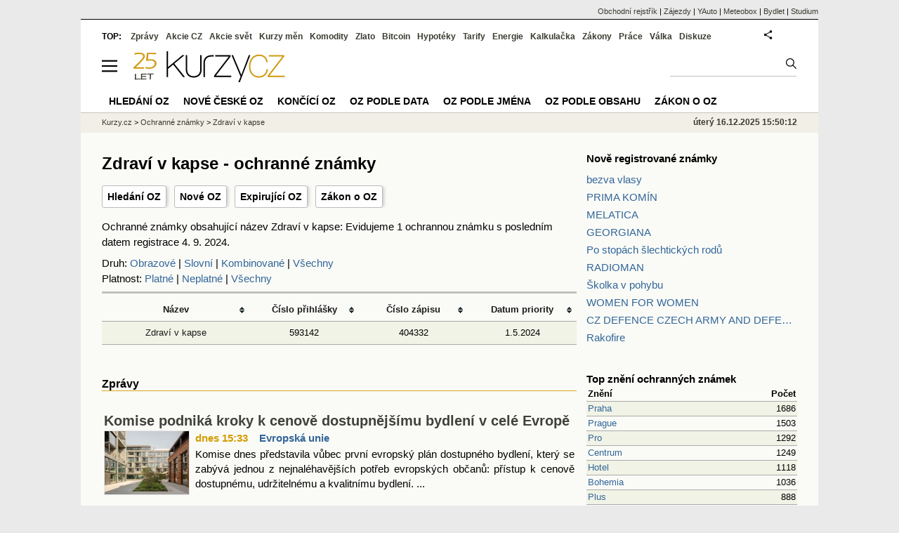

--- FILE ---
content_type: text/html; charset=utf-8
request_url: https://oz.kurzy.cz/name/zdravi-v-kapse/?sb=registration_number&order=asc
body_size: 51969
content:
<!DOCTYPE html>
<html lang="cs">
	<head>
	<meta http-equiv="X-UA-Compatible" content="IE=edge">

	
	<script>z_start = new Date();mobile_view=false;jsmobil=0;pp_gemius_identifier='zPcwC6bPr0xHCmRBSpW_htT4LXTBIk8pxj9Avq.jn3v.T7';var pp_gemius_use_cmp=true;window['gtag_enable_tcf_support']=true</script>


	<meta charset="utf-8"><meta http-equiv="content-language" content="cs">
	<title> Zdraví v kapse - ochranné známky | Kurzy.cz</title>
	<meta name="description" content="Ochranné známky obsahující název  Zdraví v kapse: Evidujeme 1 ochrannou známku s posledním datem registrace 4. 9. 2024."><meta property='og:image' content='https://i.fin.cz/og/oz.kurzy.cz/name/zdravi-v-kapse/;sb=registration_number$order=asc__add[251216].png' /><meta name="author" content="Kurzy.cz">

	
		<meta name="viewport" content="width=990">
		<script>
	/* <![CDATA[ */
	var a_adv={im:function(t){},ram:function(t){},repairIE:function(t){},all:function(t){},get_one:function(t){},rscript:function(t){},mscript:function(t){}}
	var alia_gSeznamSession
	var alia_adv = {code:'wfoMajitel',mc_msg_top:'11457',mc_msg_bot:'11548',mc_msg_rtb:'11548',AdFormCat:'167',tree_code:'wfoMajitel',flavour:'full',noview:'',lv:'1',nm:'1'};  
	var alia_gAdServer = 'rs.kurzy.cz'; 
	/*var alia_gAdServer = 'www.kurzy.cz';*/ 
	var alia_gAdPosition = 'wOz';
	var alia_gAdvBulkTemplates  = '______________';
	
		alia_adv.imm = '[base64]'; 
		var alia_gAdvBulkPositions  = '[base64]'; 
		var alia_gAdvPriority = '_doublesky_300adsense_|_250stranka_300adsense_|_|_'
	
	var alia_gCode = 'wfoMajitel';
	var alia_gLV = '1'
	var alia_gAdSpecialPosition = ''   
	
	var alia_gDFP = 1
	
	var alia_gVersion = ''
	var alia_adv_params = {};
	var a_adv_cizadb = false;
	var alia_gPrf = 'prf';
	/* ]]> */
</script>



	

	<script src="//s.fin.cz/l/levelN.asp?flavour=full&lmf=251126b" async></script>

	 <link type="text/css" href="https://s.fin.cz/l/lm6.css?v=322" rel="stylesheet" media="all"> 

	
	
	<link rel="alternate" type="application/rss+xml" title="RSS kurzy.cz" href="https://www.kurzy.cz/zpravy/util/forext.dat?type=rss">
    <script defer src="https://s.fin.cz/l/js/all2025.js?lmf=251126b" charset="utf-8"></script>

	
	<script src="//ajax.googleapis.com/ajax/libs/jquery/3.6.0/jquery.min.js"></script>

	
    
    
    
    <link type="text/css" rel="stylesheet" href="https://s.fin.cz/l/css/ochranne_znamky/oz.css">

	
		
	</head>
	<body>
	
	
	<div id="adv_mobile"><script>a_adv.im('mobile')</script></div>
	
	<div id="ram" class="ecb">
	
		
		
			<div id="adv_ram"><script>a_adv.im('ram')</script></div>
		
		

		<div id="ram_inner" class="ecb">
		<script>a_adv.ram('k')</script>

		
			<div id="contentnew" class="ecb 1">
		

			
				
					<div id="adv_content"><script> a_adv.im('content') </script></div>
				
			

			
			
  

  <style>
  

  </style>

  
	<!-- levy pravy sloupec bez predelu -->
	<div id="main" class="ecb">
	  <div id="leftcolumn" class="ecb">
		
		
		<h1> Zdraví v kapse - ochranné známky</h1>
		
		<div class="menu-page-wrapper">
		<ul class="topmenu">
    
<li><a href="/">Hledání OZ</a></li>
<li><a href="/date/registration/">Nové OZ</a></li>
<li><a href="/date/expiration/">Expirující OZ</a></li>
<li><a href="https://www.kurzy.cz/zakony/441-2003-zakon-o-ochrannych-znamkach/">Zákon o OZ</a></li>

</ul>  
		</div>
		
		
		<!--lc-->
		 
    <div class="container">
        Ochranné známky obsahující název  Zdraví v kapse: Evidujeme 1 ochrannou známku s posledním datem registrace 4. 9. 2024.
        
            <br>
        
        

<div id="filtering">
    Druh:
    <a href="/name/zdravi-v-kapse/obrazove/">Obrazové</a> |
    <a href="/name/zdravi-v-kapse/slovni/">Slovní</a> |
    <a href="/name/zdravi-v-kapse/kombinovane/">Kombinované</a> |
    <a href="/name/zdravi-v-kapse/">Všechny</a>
    <br>
    Platnost:
    <a href="/name/zdravi-v-kapse/platne/">Platné</a> |
    <a href="/name/zdravi-v-kapse/neplatne/">Neplatné</a> |
    <a href="/name/zdravi-v-kapse/">Všechny</a>
</div>

        <hr>
        



    <table class="tableList pd" style="width: 100%">
        <thead>
        <tr>
            <th class="header" title="Seřadit podle názvu">
                <a href="/name/zdravi-v-kapse/?sb=name&order=desc">
                    Název
                </a>
            </th>
            <th class="header" title="Seřadit podle čísla přihlášky">
                <a href="/name/zdravi-v-kapse/?sb=application_number&order=desc">
                    Číslo <br>přihlášky
                </a>
            </th>
            <th class="header" title="Seřadit podle čísla zápisu">
                <a href="/name/zdravi-v-kapse/?sb=registration_number&order=desc">
                    Číslo <br>zápisu
                </a>
            </th>
            <th class="header" title="Seřadit podle data priority">
                <a href="/name/zdravi-v-kapse/?sb=priority_date&order=desc">
                    Datum <br>priority
                </a>
            </th>
        </tr>
        </thead>
        <tbody>
        
            <tr class="rowcl pl" title="Zobrazit detail ochranné známky Zdraví v kapse">
                <td>
                    <a href="/mark/zdravi-v-kapse-p593142/" ">
                        
                        Zdraví v kapse
                    </a>
                </td>
                <td title="Číslo přihlášky">593142</td>
                <td title="Číslo zápisu">404332</td>
                <td title="Datum priority">1.5.2024</td>
            </tr>
        
        </tbody>
    </table>
    

        
            <div class="zprtext ecb" style="margin-top: 2em">
                <h2>Zprávy</h2>
                <div id="zpravy">
<div class="hlavni_zprava ecb">
<div class="nadpis"><a href="https://zpravy.kurzy.cz/841151-komise-podnika-kroky-k-cenove-dostupnejsimu-bydleni-v-cele-evrope/" class="ecb" onclick="click_stat('hlzpr-841151-2-1', alia_gCode)" title="Komise podniká kroky k cenově dostupnějšímu bydlení v celé Evropě">Komise podniká kroky k cenově dostupnějšímu bydlení v celé Evropě</a></div>
<div class="other"><a href="https://zpravy.kurzy.cz/841151-komise-podnika-kroky-k-cenove-dostupnejsimu-bydleni-v-cele-evrope/" onclick="click_stat('hlzpr-841151-1-1', alia_gCode)"><img loading="lazy" class="image" src="https://i.fin.cz/zpravy/obrazky/51/841151/highlight-20251216_w120h90.jpg" align="left" alt="Ilustrační foto."></a><span class="autor-datum">dnes 15:33   
														<a class="odkaz" href="https://zpravy.kurzy.cz/evropska-unie/" title="Více zpráv z rubriky Evropská unie" onclick="click_stat('hlzpr-841151-4-1', alia_gCode)">Evropská unie</a></span><div class="text ecb"><a href="https://zpravy.kurzy.cz/841151-komise-podnika-kroky-k-cenove-dostupnejsimu-bydleni-v-cele-evrope/" class="ecb" onclick="click_stat('hlzpr-841151-3-1', alia_gCode)" title="Komise podniká kroky k cenově dostupnějšímu bydlení v celé Evropě">Komise dnes představila vůbec první evropský plán dostupného bydlení, který se zabývá jednou z nejnaléhavějších potřeb evropských občanů: přístup k cenově dostupnému, udržitelnému a kvalitnímu bydlení. ...</a></div>
</div>
</div>
<div class="hlavni_zprava ecb">
<div class="nadpis"><a href="https://www.bydlet.cz/841145-novinka-v-prevenci-rakoviny-tlusteho-streva-krevni-test-pomuze-upozornit-na-zmeny-uz-v-pocatku/" class="ecb" onclick="click_stat('hlzpr-841145-2-2', alia_gCode)" title="Novinka v prevenci rakoviny tlustého střeva: Krevní test pomůže upozornit na změny už v počátku">Novinka v prevenci rakoviny tlustého střeva: Krevní test pomůže upozornit na změny už v počátku</a></div>
<div class="other"><a href="https://www.bydlet.cz/841145-novinka-v-prevenci-rakoviny-tlusteho-streva-krevni-test-pomuze-upozornit-na-zmeny-uz-v-pocatku/" onclick="click_stat('hlzpr-841145-1-2', alia_gCode)"><img loading="lazy" class="image" src="https://i.fin.cz/zpravy/obrazky/45/841145/Ilustrac-ni--foto--zdroj-Adobe-Stock-22_w120h90.jpeg" align="left" alt="ilustrační"></a><span class="autor-datum">dnes 15:19   
														<a class="odkaz" href="https://www.bydlet.cz/tipy-a-triky/" title="Více zpráv z rubriky Tipy a triky" onclick="click_stat('hlzpr-841145-4-2', alia_gCode)">Tipy a triky</a></span><div class="text ecb"><a href="https://www.bydlet.cz/841145-novinka-v-prevenci-rakoviny-tlusteho-streva-krevni-test-pomuze-upozornit-na-zmeny-uz-v-pocatku/" class="ecb" onclick="click_stat('hlzpr-841145-3-2', alia_gCode)" title="Novinka v prevenci rakoviny tlustého střeva: Krevní test pomůže upozornit na změny už v počátku">Rakovina tlustého střeva a konečníku patří k nejčastějším nádorovým onemocněním – v Česku ročně přibude kolem sedmi tisíc nových případů. Přesto o ní mnoho lidí nerado mluví a prevenci odkládá kvůli studu a strachu z ...</a></div>
</div>
</div>
<div id="adv_nativni"><script> a_adv.im('nativni') </script></div>
<div id="adv_nativni2"><script> a_adv.im('nativni2') </script></div>
<div class="hlavni_zprava ecb">
<div class="nadpis"><a href="https://zpravy.kurzy.cz/841160-cesko-v-roce-2026-stabilni-inflace-silna-koruna-opatrny-rust/" class="ecb" onclick="click_stat('hlzpr-841160-2-3', alia_gCode)" title="Česko v roce 2026: Stabilní inflace, silná koruna, opatrný růst">Česko v roce 2026: Stabilní inflace, silná koruna, opatrný růst</a></div>
<div class="other"><a href="https://zpravy.kurzy.cz/841160-cesko-v-roce-2026-stabilni-inflace-silna-koruna-opatrny-rust/" onclick="click_stat('hlzpr-841160-1-3', alia_gCode)"><img loading="lazy" class="image" src="https://i.fin.cz/zpravy/obrazky/60/841160/1516ae83-9640-4a17-a107-09e278fa56d0.gif_w120h90.jpg" align="left" alt="Ilustrační foto."></a><span class="autor-datum">dnes 15:17   
														<a class="odkaz" href="https://zpravy.kurzy.cz/investice/" title="Více zpráv z rubriky Investice" onclick="click_stat('hlzpr-841160-4-3', alia_gCode)">Investice</a></span><div class="text ecb"><a href="https://zpravy.kurzy.cz/841160-cesko-v-roce-2026-stabilni-inflace-silna-koruna-opatrny-rust/" class="ecb" onclick="click_stat('hlzpr-841160-3-3', alia_gCode)" title="Česko v roce 2026: Stabilní inflace, silná koruna, opatrný růst">Česká ekonomika v roce 2025 poroste tempem 2,5 % díky silné spotřebě domácností, zatímco v roce 2026 růst zpomalí ke 2 %, ale bude vyváženější díky rychlejším investicím do stavebnictví, vyplývá z výhledu analytiků ...</a></div>
</div>
</div>
<div class="hlavni_zprava ecb">
<div class="nadpis"><a href="https://zpravy.kurzy.cz/841153-kering-prodava-vetsinovy-podil-v-newyorske-nemovitosti-za-900-milionu-usd/" class="ecb" onclick="click_stat('hlzpr-841153-2-4', alia_gCode)" title="Kering prodává většinový podíl v newyorské nemovitosti za 900 milionů USD">Kering prodává většinový podíl v newyorské nemovitosti za 900 milionů USD</a></div>
<div class="other"><a href="https://zpravy.kurzy.cz/841153-kering-prodava-vetsinovy-podil-v-newyorske-nemovitosti-za-900-milionu-usd/" onclick="click_stat('hlzpr-841153-1-4', alia_gCode)"><img loading="lazy" class="image" src="https://i.fin.cz/zpravy/obrazky/53/841153/chart-21_w120h90.png" align="left" alt="Ilustrační foto."></a><span class="autor-datum">dnes 15:13   
														<a class="odkaz" href="https://zpravy.kurzy.cz/akcie-ve-svete/" title="Více zpráv z rubriky Akcie ve světě" onclick="click_stat('hlzpr-841153-4-4', alia_gCode)">Akcie ve světě</a></span><div class="text ecb"><a href="https://zpravy.kurzy.cz/841153-kering-prodava-vetsinovy-podil-v-newyorske-nemovitosti-za-900-milionu-usd/" class="ecb" onclick="click_stat('hlzpr-841153-3-4', alia_gCode)" title="Kering prodává většinový podíl v newyorské nemovitosti za 900 milionů USD">Skupina Kering, vlastník luxusních značek jako Gucci, oznámila prodej 60% podílu v prestižní nemovitosti na adrese 715–717 Fifth Avenue v New Yorku. Kupujícím je francouzská investiční společnost Ardian a transakce ...</a></div>
</div>
</div>
<div class="hlavni_zprava ecb">
<div class="nadpis"><a href="https://www.bydlet.cz/841137-ubm-spustila-vystavbu-projektu-rezidence-na-plzence-v-praze-5-nedlouho-po-zahajeni-je-prodano-jiz/" class="ecb" onclick="click_stat('hlzpr-841137-2-5', alia_gCode)" title="UBM spustila výstavbu projektu Rezidence Na Plzeňce v Praze 5. Nedlouho po zahájení je prodáno již přes 70 % bytů a všechny retailové prostory">UBM spustila výstavbu projektu Rezidence Na Plzeňce v Praze 5. Nedlouho po zahájení je prodáno již přes 70 % bytů a všechny retailové prostory</a></div>
<div class="other"><a href="https://www.bydlet.cz/841137-ubm-spustila-vystavbu-projektu-rezidence-na-plzence-v-praze-5-nedlouho-po-zahajeni-je-prodano-jiz/" onclick="click_stat('hlzpr-841137-1-5', alia_gCode)"><img loading="lazy" class="image" src="https://i.fin.cz/zpravy/obrazky/37/841137/UBM-Development-Czechia_Rezidence-Na-Plzence_vizualizace_01_w120h90.jpg" align="left" alt="Rezidence Na Plzeňce vizualizace"></a><span class="autor-datum">dnes 15:02   
														<a class="odkaz" href="https://www.bydlet.cz/tiskove-zpravy/" title="Více zpráv z rubriky Tiskové zprávy" onclick="click_stat('hlzpr-841137-4-5', alia_gCode)">Tiskové zprávy</a></span><div class="text ecb"><a href="https://www.bydlet.cz/841137-ubm-spustila-vystavbu-projektu-rezidence-na-plzence-v-praze-5-nedlouho-po-zahajeni-je-prodano-jiz/" class="ecb" onclick="click_stat('hlzpr-841137-3-5', alia_gCode)" title="UBM spustila výstavbu projektu Rezidence Na Plzeňce v Praze 5. Nedlouho po zahájení je prodáno již přes 70 % bytů a všechny retailové prostory">Společnost UBM Development Czechia nedávno odstartovala výstavbu nového rezidenčního projektu Rezidence Na Plzeňce, kde vznikne celkem 160 jednotek. Více než 70 % z nich už našlo nového majitele. ...</a></div>
</div>
</div><div class="rubrika"><div class="zpravy ecb rowcln"><span class="datum cola">dnes 14:39</span><span class="colb"> <a href="https://zpravy.kurzy.cz/841148-cesi-prohlubuji-svou-stopu-v-norskych-projektech-tunelu/" onclick="click_stat('stream-841148-2-1', alia_gCode)" title="ČEŠI PROHLUBUJÍ SVOU STOPU V NORSKÝCH PROJEKTECH TUNELŮ">ČEŠI PROHLUBUJÍ SVOU STOPU V NORSKÝCH PROJEKTECH TUNELŮ</a> <span class="autor">(export.cz)</span> <span class="rubrika_klik"><a href="https://zpravy.kurzy.cz/export/" title="Více zpráv z rubriky Export" onclick="click_stat('stream-841148-4-1', alia_gCode)">Export</a></span></span></div>
<div class="zpravy ecb rowcln"><span class="datum cola">dnes 14:36</span><span class="colb"> <a href="https://zpravy.kurzy.cz/841139-maloobchodni-trzby-v-usa-prekonaly-ocekavani-eurusd-roste/" onclick="click_stat('stream-841139-2-2', alia_gCode)" title="Maloobchodní tržby v USA překonaly očekávání. EURUSD roste">Maloobchodní tržby v USA překonaly očekávání. EURUSD roste</a> <span class="autor">(XTB)</span> <span class="rubrika_klik"><a href="https://zpravy.kurzy.cz/makroekonomika/" title="Více zpráv z rubriky Makroekonomika" onclick="click_stat('stream-841139-4-2', alia_gCode)">Makroekonomika</a></span></span></div>
<div class="zpravy ecb rowcln"><span class="datum cola">dnes 14:30</span><span class="colb"> <a href="https://zpravy.kurzy.cz/841146-nazory-a-argumenty-petr-fischer-destrukce-viry-v-cisla-cili-da-se-jeste-verit-ekonomum-audio/" onclick="click_stat('stream-841146-2-3', alia_gCode)" title="Názory a argumenty: Petr Fischer: Destrukce víry v čísla čili dá se ještě věřit ekonomům? (audio)">Názory a argumenty: Petr Fischer: Destrukce víry v čísla čili dá se ještě věřit ekon...</a> <span class="autor">(ČRo)</span> <span class="rubrika_klik"><a href="https://zpravy.kurzy.cz/domaci-politika/" title="Více zpráv z rubriky Z domova" onclick="click_stat('stream-841146-4-3', alia_gCode)">Z domova</a></span></span></div>
<div class="zpravy ecb rowcln"><span class="datum cola">dnes 14:00</span><span class="colb"> <a href="https://www.bydlet.cz/841133-hobby-magazin-vybirame-vanocni-hvezdu-a-stromek-nekupujte-zajice-v-pytli-audio/" onclick="click_stat('stream-841133-2-4', alia_gCode)" title="Hobby magazín: Vybíráme vánoční hvězdu a stromek. Nekupujte zajíce v pytli (audio)">Hobby magazín: Vybíráme vánoční hvězdu a stromek. Nekupujte zajíce v pytli (audio)</a> <span class="autor">(ČRo)</span> <span class="rubrika_klik"><a href="https://www.bydlet.cz/tipy-a-triky/" title="Více zpráv z rubriky Tipy a triky" onclick="click_stat('stream-841133-4-4', alia_gCode)">Tipy a triky</a></span></span></div>
<div class="zpravy ecb rowcln"><span class="datum cola">dnes 13:26</span><span class="colb"> <a href="https://zpravy.kurzy.cz/841155-denni-zpravodajstvi-16-12-2025-eu-vyclenila-29-milionu-eur-na-humanitarni-krize-v-myanmaru-a/" onclick="click_stat('stream-841155-2-5', alia_gCode)" title="Denní zpravodajství 16 / 12 / 2025: EU vyčlenila 29 milionů eur na humanitární krize v Myanmaru a Rohingyi">Denní zpravodajství 16 / 12 / 2025: EU vyčlenila 29 milionů eur na humanitární krize...</a> <span class="autor">(Evropská komise)</span> <span class="rubrika_klik"><a href="https://zpravy.kurzy.cz/evropska-unie/" title="Více zpráv z rubriky Evropská unie" onclick="click_stat('stream-841155-4-5', alia_gCode)">Evropská unie</a></span></span></div>
<div class="zpravy ecb rowcln"><span class="datum cola">dnes 12:59</span><span class="colb"> <a href="https://zpravy.kurzy.cz/841136-v-autoparku-cez-uz-je-temer-600-bezemisnich-vozu-novych-27-elektroaut-bylo-nyni-predano-v-plzni/" onclick="click_stat('stream-841136-2-6', alia_gCode)" title="V autoparku ČEZ už je téměř 600 bezemisních vozů. Nových 27 elektroaut bylo nyní předáno v Plzni">V autoparku ČEZ už je téměř 600 bezemisních vozů. Nových 27 elektroaut bylo nyní pře...</a> <span class="autor">(ČEZ)</span> <span class="rubrika_klik"><a href="https://zpravy.kurzy.cz/akcie-cz/" title="Více zpráv z rubriky Akcie v ČR" onclick="click_stat('stream-841136-4-6', alia_gCode)">Akcie v ČR</a></span></span></div>
<div class="zpravy ecb rowcln"><span class="datum cola">dnes 12:26</span><span class="colb"> <a href="https://zpravy.kurzy.cz/841101-modre-svetlo-v-zime-myty-realita-a-proc-nas-obrazovky-unavuji/" onclick="click_stat('stream-841101-2-7', alia_gCode)" title="Modré světlo v zimě: mýty, realita a proč nás obrazovky unavují">Modré světlo v zimě: mýty, realita a proč nás obrazovky unavují</a> <span class="autor">(Oční centrum Praha)</span> <span class="rubrika_klik"><a href="https://zpravy.kurzy.cz/zdravi/" title="Více zpráv z rubriky Zdraví" onclick="click_stat('stream-841101-4-7', alia_gCode)">Zdraví</a></span></span></div>
<div class="zpravy ecb rowcln"><span class="datum cola">dnes 11:54</span><span class="colb"> <a href="https://www.bydlet.cz/841095-loznice-v-barve-roku-cloud-dancer-jemnost-ktera-uklidni/" onclick="click_stat('stream-841095-2-8', alia_gCode)" title="Ložnice v barvě roku Cloud Dancer: Jemnost, která uklidní">Ložnice v barvě roku Cloud Dancer: Jemnost, která uklidní</a> <span class="autor">(Bydlet.cz)</span> <span class="rubrika_klik"><a href="https://www.bydlet.cz/tipy-a-triky/" title="Více zpráv z rubriky Tipy a triky" onclick="click_stat('stream-841095-4-8', alia_gCode)">Tipy a triky</a></span></span></div>
<div class="zpravy ecb rowcln"><span class="datum cola">dnes 11:36</span><span class="colb"> <a href="https://zpravy.kurzy.cz/841102-17-19-prosince-2025-premier-babis-se-v-bruselu-zucastni-jednani-evropske-rady/" onclick="click_stat('stream-841102-2-9', alia_gCode)" title="17.-19. prosince 2025: Premiér Babiš se v Bruselu zúčastní jednání Evropské rady">17.-19. prosince 2025: Premiér Babiš se v Bruselu zúčastní jednání Evropské rady</a> <span class="autor">(Vláda)</span> <span class="rubrika_klik"><a href="https://zpravy.kurzy.cz/domaci-politika/" title="Více zpráv z rubriky Z domova" onclick="click_stat('stream-841102-4-9', alia_gCode)">Z domova</a></span></span></div>
<div class="zpravy ecb rowcln"><span class="datum cola">dnes 11:30</span><span class="colb"> <a href="https://zpravy.kurzy.cz/841088-na-administrativni-role-fronty-na-odborniky-mesice-cekani-trh-prace-zustane-i-v-roce-2026-rizeny/" onclick="click_stat('stream-841088-2-10', alia_gCode)" title="Na administrativní role fronty, na odborníky měsíce čekání. Trh práce zůstane i v roce 2026 řízený kandidáty">Na administrativní role fronty, na odborníky měsíce čekání. Trh práce zůstane i v ro...</a> <span class="autor">(Grafton Recruitment CR)</span> <span class="rubrika_klik"><a href="https://zpravy.kurzy.cz/prace/" title="Více zpráv z rubriky Práce" onclick="click_stat('stream-841088-4-10', alia_gCode)">Práce</a></span></span></div></div></div>

            </div>
        
    </div>
    <div id="faqpage"><h2>Otázky a odpovědi</h2><ul itemscope itemtype="https://schema.org/FAQPage"><li id="faq_0" itemscope itemprop="mainEntity" itemtype="https://schema.org/Question"><h3 itemprop="name">Kolik je nově zaregistrováno ochranných známek  Zdraví v kapse?</h3><div itemscope itemprop="acceptedAnswer" itemtype="https://schema.org/Answer"><div itemprop="text"><p>K 16. 12. 2025 byla zaregistrována 1 ochranná známka  Zdraví v kapse. <a href=/oz/name/zdravi-v-kapse/>Přehled OZ  Zdraví v kapse</a>.</p></div></div></li> <li id="faq_1" itemscope itemprop="mainEntity" itemtype="https://schema.org/Question"><h3 itemprop="name">Které nejnovější ochranné známky  Zdraví v kapse byly zaregistrovány?</h3><div itemscope itemprop="acceptedAnswer" itemtype="https://schema.org/Answer"><div itemprop="text"><p>Nejnovější známka  Zdraví v kapse byla zaregistrována 4. 9. 2024. <a href=/oz/name/zdravi-v-kapse/>Přehled OZ  Zdraví v kapse</a>.</p></div></div></li></ul></div>

		<!--/lc-->
		<div id="hsocial"></div>

		<!--html_bot-->
					 

		<div id="bzpravy"></div>
		<div id="adv_rectanglespodni"><script>a_adv.im("rectanglespodni")</script></div><hr style="margin-top:15px;height:12px" /><div id="pribuzne"><h2>Příbuzné stránky</h2> <ul class="ul"><li><a href="https://www.kurzy.cz/zpravy/nazory/A-V-T-23116/">Strava a naše zdraví: prospívá našemu zdraví mléko a mléčné výrobky? - Diskuze, názory, doporučení a hodnocení</a></li><li><a href="https://www.kurzy.cz/zakony/40-2009-trestni-zakonik/paragraf-122/">Ublížení na zdraví a těžká újma na zdraví, § 122 - Trestní zákoník č. 40/2009 Sb.</a></li><li><a href="https://www.kurzy.cz/nazory/A-V-T-23116/">Strava a naše zdraví: prospívá našemu zdraví mléko a mléčné výrobky? - Diskuze, názory, doporučení a hodnocení</a></li><li><a href="https://rejstrik-firem.kurzy.cz/65764650/fenix-sdruzeni-pro-zdravy-region-a-zdravou-rodinu/">Fénix - Sdružení pro zdravý region a zdravou rodinu , Třebíč IČO 65764650 - Obchodní rejstřík firem</a></li><li><a href="https://www.kurzy.cz/tema/4394811.html">Seminář "Snižování zdravotních nerovností – zdraví v kontextu sociálně ekonomických determinant zdraví II."</a></li><li><a href="https://prace.kurzy.cz/urad-prace/volna-mista/asistenti-ochrany-verejneho-zdravi-32570/asistenti-ochrany-verejneho-zdravi-32570/">Asistenti ochrany veřejného zdraví, Asistenti ochrany veřejného zdraví - Volná místa</a></li><li><a href="https://rejstrik-firem.kurzy.cz/03182479/zdravi-zdravym-rozumem-z-s/">Zdraví Zdravým Rozumem z.s. , Teplice nad Metují IČO 03182479 - Obchodní rejstřík firem</a></li><li><a href="https://www.kurzy.cz/zpravy/zdravi/">Zprávy Zdraví - Zdraví</a></li><li><a href="https://www.kurzy.cz/tema/4393995.html">INICIATIVA SPOLEČNÉHO PROGRAMOVÁNÍ „ZDRAVÁ VÝŽIVA PRO ZDRAVÝ ŽIVOT“ (JPI HDHL) – VÝZVA S NÁZVEM „VÝŽIVA A EPIGENOM“ (2018)</a></li><li><a href="https://rejstrik-firem.kurzy.cz/22767819/asociace-pro-podporu-zdravi-a-vychovu-ke-zdravi/predmety-podnikani-historie/">Asociace pro podporu zdraví a výchovu ke zdraví  - předměty podnikání</a></li><li><a href="https://www.kurzy.cz/zpravy/246904-spot-na-ctvrtek-v-zdravem-tele-zdravy-duch/">Spot na čtvrtek: V zdravém těle zdravý duch</a></li><li><a href="https://www.kurzy.cz/tema/5983365.html">Zdraví: Zdravá jídla on the go zvyšují tržby prodejcům, uvádí analýza AMSP ČR</a></li></ul></div>
		
		
		  <div id="adv_left"> <script> a_adv.im('left') </script> </div>
		  <div id="adv_doubleskylevy"> <script>a_adv.im('doubleskylevy')</script> </div>
		
	  </div> <!--/leftcolumn-->

	  <div id="middlecolumn" onclick="Show_hide_rightcolumn()"></div>
	  <div id="rightcolumn" class="ecb"><div id="rightcolumn_hidden_button" onclick="Show_hide_rightcolumn()" title="Skrýt sloupec">X&nbsp;</div>

		
		  


	
	
	<div id="adv_250stranka" class="ecb">
		<script> a_adv.im('250stranka')</script>
	</div>
	<div id="adv_250stranka_n"><script>a_adv.repairIE('250stranka')</script></div>
	
	
	
	<div id="adv_doublesky" class="ecb">
		<script> a_adv.im('doublesky')</script>
	</div>
	<div id="adv_doublesky_n"><script>a_adv.repairIE('doublesky')</script></div>
	
	




		  
		  



	<div id="adv_placenyzaznamall">
		<script> a_adv.im('placenyzaznamall')</script>
	</div>

	





<div id="adv_300adsense" class="ecb">
	<script> a_adv.im('300adsense')</script>
</div>





	
		
		    <div id="adv_textovkaall">
				<script> a_adv.im('textovkaall') </script>
			</div>
		
			




		  
    


<div style="margin-bottom: 2em">
    <h2 style="font-weight: bold;"><a href="/date/registration/20230510/">Nově registrované známky</a></h2>
    <ul style="margin-bottom: 1em; margin-top: 0.5em;">
        
        
            <li><a href="/mark/bezva-vlasy-p588009/" title="bezva vlasy">bezva vlasy</a></li>
        
            <li><a href="/mark/prima-komin-p588017/" title="PRIMA KOMÍN">PRIMA KOMÍN</a></li>
        
            <li><a href="/mark/melatica-p592868/" title="MELATICA">MELATICA</a></li>
        
            <li><a href="/mark/georgiana-p598589/" title="GEORGIANA">GEORGIANA</a></li>
        
            <li><a href="/mark/po-stopach-slechtickych-rodu-p598590/" title="Po stopách šlechtických rodů">Po stopách šlechtických rodů</a></li>
        
            <li><a href="/mark/radioman-p598855/" title="RADIOMAN">RADIOMAN</a></li>
        
            <li><a href="/mark/skolka-v-pohybu-p599007/" title="Školka v pohybu">Školka v pohybu</a></li>
        
            <li><a href="/mark/women-for-women-p599506/" title="WOMEN FOR WOMEN">WOMEN FOR WOMEN</a></li>
        
            <li><a href="/mark/cz-defence-czech-army-and-defence-magazine-p599560/" title="CZ DEFENCE  CZECH ARMY AND DEFENCE MAGAZINE">CZ DEFENCE  CZECH ARMY AND DEFENCE MAGAZINE</a></li>
        
            <li><a href="/mark/rakofire-p599914/" title="Rakofire">Rakofire</a></li>
        
    </ul>
    <br>

    <h2 style="font-weight: bold"><a href="/top-name/">Top znění ochranných známek</a></h2>
    <table class="pd" style="width: 100%">
        <thead>
        <tr>
            <th style="text-align: left">Znění</th>
            <th style="text-align: right">Počet</th>
        </tr>
        </thead>
        <tbody>
        
            <tr class="rowcl pl">
                <td style="width: 80%;"><a href="/top-name/praha/">Praha</a></td>
                <td style=" text-align: right">1686</td>
            </tr>
        
            <tr class="rowcl ps">
                <td style="width: 80%;"><a href="/top-name/prague/">Prague</a></td>
                <td style=" text-align: right">1503</td>
            </tr>
        
            <tr class="rowcl pl">
                <td style="width: 80%;"><a href="/top-name/pro/">Pro</a></td>
                <td style=" text-align: right">1292</td>
            </tr>
        
            <tr class="rowcl ps">
                <td style="width: 80%;"><a href="/top-name/centrum/">Centrum</a></td>
                <td style=" text-align: right">1249</td>
            </tr>
        
            <tr class="rowcl pl">
                <td style="width: 80%;"><a href="/top-name/hotel/">Hotel</a></td>
                <td style=" text-align: right">1118</td>
            </tr>
        
            <tr class="rowcl ps">
                <td style="width: 80%;"><a href="/top-name/bohemia/">Bohemia</a></td>
                <td style=" text-align: right">1036</td>
            </tr>
        
            <tr class="rowcl pl">
                <td style="width: 80%;"><a href="/top-name/plus/">Plus</a></td>
                <td style=" text-align: right">888</td>
            </tr>
        
            <tr class="rowcl ps">
                <td style="width: 80%;"><a href="/top-name/club/">Club</a></td>
                <td style=" text-align: right">862</td>
            </tr>
        
            <tr class="rowcl pl">
                <td style="width: 80%;"><a href="/top-name/czech/">Czech</a></td>
                <td style=" text-align: right">862</td>
            </tr>
        
            <tr class="rowcl ps">
                <td style="width: 80%;"><a href="/top-name/international/">International</a></td>
                <td style=" text-align: right">740</td>
            </tr>
        
        </tbody>
    </table>
    <br>

    <h2 style="font-weight: bold;"><a href="/name/">Největší počet ochranných známek</a></h2>
    <table style="width: 100%;" class="pd">
        <thead>
        <tr>
            <th style="text-align: left">Název ochranné známky</th>
            <th style="text-align: right">Počet</th>
        </tr>
        </thead>
        <tbody>
        
            <tr class="rowcl pl">
                <td style="width: 80%"><a href="/name/skoda/">Skoda</a></td>
                <td style="text-align: right">131</td>
            </tr>
        
            <tr class="rowcl ps">
                <td style="width: 80%"><a href="/name/nova/">Nova</a></td>
                <td style="text-align: right">51</td>
            </tr>
        
            <tr class="rowcl pl">
                <td style="width: 80%"><a href="/name/prima/">Prima</a></td>
                <td style="text-align: right">39</td>
            </tr>
        
            <tr class="rowcl ps">
                <td style="width: 80%"><a href="/name/fenix/">Fenix</a></td>
                <td style="text-align: right">38</td>
            </tr>
        
            <tr class="rowcl pl">
                <td style="width: 80%"><a href="/name/tatra/">Tatra</a></td>
                <td style="text-align: right">37</td>
            </tr>
        
            <tr class="rowcl ps">
                <td style="width: 80%"><a href="/name/ckd/">Ckd</a></td>
                <td style="text-align: right">35</td>
            </tr>
        
            <tr class="rowcl pl">
                <td style="width: 80%"><a href="/name/favorit/">Favorit</a></td>
                <td style="text-align: right">34</td>
            </tr>
        
            <tr class="rowcl ps">
                <td style="width: 80%"><a href="/name/ok/">Ok</a></td>
                <td style="text-align: right">34</td>
            </tr>
        
            <tr class="rowcl pl">
                <td style="width: 80%"><a href="/name/golem/">Golem</a></td>
                <td style="text-align: right">33</td>
            </tr>
        
            <tr class="rowcl ps">
                <td style="width: 80%"><a href="/name/mars/">Mars</a></td>
                <td style="text-align: right">32</td>
            </tr>
        
        </tbody>
    </table>
</div>

		  















		
	
	﻿<div class="okenko-investora ecb"><h4><a href="https://zpravy.kurzy.cz/okenko-pro-podnikatele/" title="Rubrika Okénko pro podnikatele">Okénko pro podnikatele</a></h4><div class="okenko-investora-rotate2" data-carousel="{auto: 5000, speed: 1000, scroll: 1, visible: 3, vertical: true, norotate:3}"><ul class="ecb"><li class="col jedno ecb"><!- ok --><img loading="lazy" src="https://i.fin.cz/news/foto/okenko-pro-podnikatele/Antonin_Trunec_Software602_small.jpg" alt="Antonín Trunec, Software602" width="60" height="64" style="float: left" /><p class="autor">Antonín Trunec, Software602</p><p><span><a href="https://zpravy.kurzy.cz/840979-firmy-maji-elektronicky-podpis-k-dispozici-presto-vetsina-zustava-u-papiru/" title="Firmy mají elektronický podpis k dispozici, přesto většina zůstává u papíru">Firmy mají elektronický podpis k dispozici, přesto většina zůstává u papíru</a></span></p></li><li class="col jedno ecb"><!- ok --><img loading="lazy" src="https://i.fin.cz/news/foto/okenko-pro-podnikatele/Jitka_Weiss_SnailTravel_small.jpg" alt="Jitka Weiss, SNAIL TRAVEL INTERNATIONAL a.s." width="60" height="64" style="float: left" /><p class="autor">Jitka Weiss, SNAIL TRAVEL INTERNATIONAL a.s.</p><p><span><a href="https://zpravy.kurzy.cz/840669-top-3-nejatraktivnejsi-lyzarska-strediska-rakouska-v-roce-2025/" title="TOP 3 nejatraktivnější lyžařská střediska Rakouska v roce 2025">TOP 3 nejatraktivnější lyžařská střediska Rakouska v roce 2025</a></span></p></li><li class="col jedno ecb"><!- ok --><img loading="lazy" src="https://i.fin.cz/news/foto/okenko-pro-podnikatele/Jakub_Sulak_Forscope_small.jpg" alt="Jakub Šulák, Forscope" width="60" height="64" style="float: left" /><p class="autor">Jakub Šulák, Forscope</p><p><span><a href="https://zpravy.kurzy.cz/840251-evropa-prehodnocuje-cloud-kdo-ma-licence-ma-svobodu/" title="Evropa přehodnocuje cloud. Kdo má licence, má svobodu">Evropa přehodnocuje cloud. Kdo má licence, má svobodu</a></span></p></li></ul></div></div>


		
	
    
	<br />









	



<div id="adv_stickyright"> <script> a_adv.im('stickyright') </script> </div>

	<div id="adv_squaredole" class="ecb">
		<script> a_adv.im('squaredole')</script>
	</div>


<div id="adv_sky"> <script> a_adv.im('sky') </script> </div>





		
		<div id="rzpravy"></div>
		<div id="adv_doubleskysticky"><script>a_adv.get_one('doubleskysticky', true)</script></div>
	  </div>
	  <div id="rightcolumn_hidden" onclick="Show_hide_rightcolumn()" title="Zobrazit sloupec">Zobrazit sloupec&nbsp;</div>
	  
<div id="breadservers">
	
	 

	
	
	
	<a href="https://rejstrik-firem.kurzy.cz/" title="Obchodní rejstřík firem">Obchodní rejstřík</a> |
	

	<a href="https://www.zajezdy.cz/" title="Zájezdy a dovolená">Zájezdy</a> 
	| <a href="https://yauto.cz/" title="Auta, prodej aut - AAA , ESA a další autobazary">YAuto</a>
	| <a href="https://meteobox.cz/" title="Počasí z yr.no - Předpověď počasí online">Meteobox</a>
	| <a href="https://www.bydlet.cz/" title="Bydlení a reality">Bydlet</a>
	| <a href="https://studium.cz/" title="Kurzy, školení, rekvalifikace, daňové a účetní kurzy.">Studium</a>
	
</div>

<div id="headerlogonew" class="ecb">
	<a href="#mmenu" id="mmenubutton"><svg id="mmxopen"></svg></a>

  <a href="https://www.kurzy.cz" title="Kurzy.cz - Kurzy měn, akcie, komodity, investice">
<img loading="lazy" src="https://s.fin.cz/l/kurzy-cz-25l.svg?a" height="44" alt="Kurzy.cz logo" style="margin-top:10px"  usemap="#logomap">
</a>
<map name="logomap"><area shape="rect" coords="0,0,40,80" style="cursor:pointer" href="https://zpravy.kurzy.cz/810277-kurzy-cz-slavi-25-let-aneb-od-prehledu-kurzu-men-ke-komplexnimu-ekonomickemu-portalu/" title="kurzy 25 let"></map>


  
	<div id="adv_topnewsnew"></div>
	<form action="https://www.kurzy.cz/hledani/" accept-charset="utf-8" id="mains">
	<fieldset>
		<input name="q" accesskey="v" />
		<input type="submit" value=""	title="Vyhledat" />
	</fieldset>
	</form>
</div>	
<div id="mainlinksnew">
	
	TOP:
	 
	
	<a href="https://zpravy.kurzy.cz/" title="Aktuální zpravodajství z financí">Zprávy</a><a href="https://www.kurzy.cz/akcie-cz/" title="Akcie cz online - Burza cenných papírů Praha a RM Systém, kurzy ČEZ, Erste, Moneta.">Akcie CZ</a><a href="https://www.kurzy.cz/akcie-svet/" title="Akcie ve světě">Akcie svět</a><a href="https://www.kurzy.cz/kurzy-men/" title="Kurzy měn, kurzovní lístky bank a směnáren i ČNB.">Kurzy měn</a><a href="https://www.kurzy.cz/komodity/" title="Komodity a deriváty, ropa, benzín, nafta, drahé kovy">Komodity</a><a href="https://www.kurzy.cz/zlato/" title="Zlato - Cena zlata, investiční zlato, výkup a prodej zlata">Zlato</a><a href="https://www.kurzy.cz/bitcoin/" title="Bitcoin a kryptoměny" >Bitcoin</a><a href="https://www.kurzy.cz/hypoteky/" title="Hypotéka, kalkulačka, refinancování, nabídky hypotečních bank">Hypotéky</a><a href="https://www.kurzy.cz/tarify/" title="Tarify telefonů - tarify O2, t-mobile, vodafone">Tarify</a><a href="https://www.kurzy.cz/energie/" title="Energie - srovnání ceny plynu a elektřiny. Tarify EON, ČEZ, Innogy.">Energie</a><a href="https://www.kurzy.cz/kalkulacka/" title="Kalkulačky - Mzdová kalkulačka, hypoteční a důchová kalkulačka a další kalkulačky.">Kalkulačka</a><a href="https://www.kurzy.cz/zakony/" title="Zákony, sbírka zákonů - zákon o DPH, stavební, živnostenský a další zákony.">Zákony</a><a href="https://www.kurzy.cz/prace/" title="Práce - Nabídky práce, volná pracovní místa, Úřad práce.">Práce</a><a href="https://www.kurzy.cz/ekonomika/valka/" title="Ekonomika války">Válka</a><a href="https://nazory.kurzy.cz/" title="Diskuze, názory, dotazy, komunita investorů.">Diskuze</a>
	
	

	
	<div id="adv_headerlogin2"> <script>a_adv.im('headerlogin2')</script> </div>
	<noscript>	
		<div style="float:right;">
		<!--[if IE]>
			<iframe src="https://www.kurzy.cz/util/comm.asp?AC=IF1" style="border:0; width: 150px; height: 20px;" frameborder="0" scrolling="no"></iframe>
		<![endif]--> 	
		<object id="loginnojs" data="https://www.kurzy.cz/util/comm.asp?AC=IF1"></object>
		</div>
	</noscript>

	
	
		

</div>

<div class="breadcrumbs ecb"><a href="https://www.kurzy.cz/" title="Kurzy měn, akcie cz online a komodity, investice online - Kurzy.cz">Kurzy.cz</a> &gt; <a href="https://oz.kurzy.cz/" title="Ochranné známky">Ochranné známky</a> &gt; <a href="/oz/name/zdravi-v-kapse/" title=" Zdraví v kapse"> Zdraví v kapse</a>
	<script> var alia_headertime = 'úterý 16.12.2025 15:50:12'</script>
	<div id="adv_headertime" style="float:right">
	úterý 16.12.2025 15:50:12
	<script>a_adv.im('headertime')</script>
	</div>

</div>







	</div> <!--/main-->
  

		
			</div>
		
			<div id="headernew">
				<div id="adv_cid"> <script> a_adv.im('cid') </script> </div>
				<div class="navbar navbarb menu-wrapper" id="navbarb"><ul class="menu"><li id="nbNone"><a class="mastera" href="https://oz.kurzy.cz/" title="Hledání ochranných známek·">Hledání OZ</a></li><li id="nb11734"><a class="mastera" href="https://oz.kurzy.cz/date/registration/" title="Nové české ochranné známky·">Nové české OZ</a></li><li id="nb11736"><a class="mastera" href="https://oz.kurzy.cz/date/expiration/" title="Končící ochranné známky·">Končící OZ</a></li><li id="nb11986"><a class="mastera" href="https://oz.kurzy.cz/date/priority/" title="Ochranné známky podle data·">OZ podle data</a></li><li id="nbNone"><a class="mastera" href="https://oz.kurzy.cz/name/" title="Ochranné známky podle firmy·">OZ podle jména</a></li><li id="nbNone"><a class="mastera" href="https://oz.kurzy.cz/top-name/" title="Ochranné známky obsahující název·">OZ podle obsahu</a></li><li id="nbNone"><a class="mastera" href="https://www.kurzy.cz/zakony/441-2003-zakon-o-ochrannych-znamkach/" title="Zákon o ochranných známkách·">Zákon o OZ</a></li></ul></div>
			</div>
		
		<div id="qr"></div>
		</div> <!--/ram_inner-->

		
			<div id="adv_bottom" class="ecb"><script> a_adv.im('bottom') </script></div>
			<div id="adv_stickyad" class="ecb"><script> a_adv.im('stickyad') </script></div>
		

		

	</div> <!--/ram-->

	<div id="ram_paticka" class="ecb">
		<div class="paticka">
			
			<table>
	<tr>
	<td>
		<h4><a href="https://www.kurzy.cz/kalkulacka/" title="Kalkulačka - finanční kalkulačky online.">Kalkulačka</a> - <a href="https://www.kurzy.cz/vypocet/" title="Výpočet - výpočty mzdy, důchodu, nemocenské.">Výpočet</a></h4>
		<p><a href="https://www.kurzy.cz/kalkulacka/vypocet-ciste-mzdy/" title="Výpočet čisté mzdy - Čistá mzda, hrubá mzda, daně, kalkulačka mzdy." >Výpočet čisté mzdy</a></p>
		<p><a href="https://www.kurzy.cz/kalkulacka/duchodova-kalkulacka/" title="Výpočet důchodu - kalkulačka odchodu do důchodu" >Důchodová kalkulačka</a></p>
		<p><a href="https://www.kurzy.cz/kalkulacka/pridavky-na-dite/" title="Přídavky na dítě">Přídavky na dítě</a></p>
		<p><a href="https://www.kurzy.cz/kalkulacka/prispevek-na-bydleni/" title="Příspěvek na bydlení">Příspěvek na bydlení</a></p>
		<p><a href="https://www.kurzy.cz/kalkulacka/rodicovsky-prispevek/" title="Rodičovský příspěvek">Rodičovský příspěvek</a></p>
		<p><a href="https://www.kurzy.cz/kalkulacka/zivotni-minimum/" title="Životní minimum">Životní minimum</a></p>
		<p><a href="https://www.kurzy.cz/kalkulacka/hypotecni-kalkulacka/" title="Hypoteční kalkulačka">Hypoteční kalkulačka</a></p>
		<p><a href="https://www.kurzy.cz/povinne-ruceni/" title="POV - zákonné pojištění aut">Povinné ručení</a></p>
		
	</td>
	<td>
		<h4><a title="Banky a bankomaty - Česká spořitelna, ČSOB, Unicredit, GE money bank, Komerční banka" href="https://www.kurzy.cz/banky/">Banky</a> a <a href="https://www.kurzy.cz/banky/bankomaty/">Bankomaty</a></h4>
		<p><a title="Nejlepší úroky u českých bank." href="https://www.kurzy.cz/urokove-sazby/">Úrokové sazby</a>, <a href="https://www.kurzy.cz/hypoteky/" title="Hypotéky, kalkulačka, Nabídky hypotečních bank">Hypotéky</a></p>
		
		
		
		<p><a href="https://www.kurzy.cz/smenarny/" title="Směnárny v regionech - Praha, Plzeň, Ostrava, Brno, Olomouc.">Směnárny</a> -
		<a title="Kurz Eura" href="https://www.kurzy.cz/kurzy-men/nejlepsi-kurzy/EUR-euro/">Euro</a>,
		<a title="Kurz dolaru" href="https://www.kurzy.cz/kurzy-men/nejlepsi-kurzy/USD-americky-dolar/">Dolar</a>
		</p>
		<h4><a href="https://www.kurzy.cz/prace/">Práce</a> - <a title="Volná pracovní místa - MPSV, Jobs" href="https://prace.kurzy.cz/urad-prace/volna-mista/">Volná místa</a></h4>
		<p><a title="Úřady práce, volná pracovní místa, nabídky práce." href="https://prace.kurzy.cz/urad-prace/">Úřad práce</a>,
		<a href="https://www.kurzy.cz/mzda/"	title="Mzda - výpočet mzdy, mzdová kalkulačka">Mzda</a>, <a href="https://www.kurzy.cz/platy/" title="Platy a platové tabulky">Platy</a> 
		</p>
		<h4><a href="https://www.kurzy.cz/prispevky-davky/" title="Příspěvky - rodičovský, na péči, na bydlení, dávky podpory">Dávky a příspěvky</a></h4>
		<p><a href="https://www.kurzy.cz/prispevky-davky/nemocenska/" title="Nemocenská">Nemocenská</a>, <a href="https://www.kurzy.cz/prispevky-davky/porodne/" title=" Porodné">Porodné</a></p>
		<p><a href="https://www.kurzy.cz/prispevky-davky/podpora-v-nezamestnanosti/" title="Podpora - nezaměstnanost">Podpora v nezaměstnanosti</a></p>
		<p><a href="https://www.kurzy.cz/duchody/" title="Důchody, penze, penzijní.">Důchody</a></p>
		
	</td>
	<td>
		<h4><a href="https://www.kurzy.cz/investice/">Investice</a></h4>
		<p>
		<a title="Burza cenných papírů Praha (pražská burza)" href="https://www.kurzy.cz/akcie-cz/burza/">Burza</a>
		-
		<a title="Akcie ČEZ online, zprávy" href="https://www.kurzy.cz/akcie-cz/akcie/cez-183/">ČEZ</a>
		</p>
		<p><a href="https://www.kurzy.cz/dluhopisy/" title="Dluhopisy - státní a korporátní dluhopisy">Dluhopisy</a>, <a href="https://www.kurzy.cz/podilove-fondy/" title="Výsledky podílových fondů.">Podílové fondy</a></p>
		<p><a title="Česká ekonomika" href="https://www.kurzy.cz/makroekonomika/">Ekonomika</a> - <a title="Hrubý domácí produkt" href="https://www.kurzy.cz/makroekonomika/hdp/">HDP</a>, <a title="Průměrná mzda" href="https://www.kurzy.cz/makroekonomika/mzdy/">Mzdy</a>
		</p>
		<p><a href="https://www.kurzy.cz/kryptomeny/">Kryptoměny</a> - <a href="https://www.kurzy.cz/bitcoin/">Bitcoin</a>, <a href="https://www.kurzy.cz/ethereum/">Ethereum</a>
		</p>
		<h4><a href="https://www.kurzy.cz/komodity/drahe-kovy/">Drahé kovy</a></h4><p><a title="Zlato - Cena zlata online" href="https://www.kurzy.cz/komodity/zlato-graf-vyvoje-ceny/">Zlato</a>, <a href="https://zlato.kurzy.cz/" title="investiční zlato, prodej">Investiční zlato</a>,
		<a title="Stříbro, investiční stříbro, cena stříbra" href="https://www.kurzy.cz/komodity/stribro-graf-vyvoje-ceny/">Stříbro</a>
		</p>
		<p>
		<a title="Ropa - cena ropy brent, graf" href="https://www.kurzy.cz/komodity/ropa-brent-graf-vyvoje-ceny/">Ropa</a>
		- <a title="Pohonné hmoty - vývoj cen" href="https://www.kurzy.cz/komodity/phm/">PHM</a>,
		<a href="https://www.kurzy.cz/komodity/benzin/">Benzín</a>,
		<a href="https://www.kurzy.cz/komodity/nafta/">Nafta</a>,
		<a href="https://www.kurzy.cz/komodity/nafta-evropa/">Nafta v Evropě</a>
		</p>
		
	</td>
	<td>
		<h4><a href="https://www.kurzy.cz/podnikani/">Podnikání</a></h4>
		
		<p><a title="Regiony - Podnikání v regionech." href="https://regiony.kurzy.cz/">Města a obce</a>, <a title="PSČ a pošty." href="https://regiony.kurzy.cz/psc/">PSČ</a> </p>
		<p><a href="https://regiony.kurzy.cz/katastr/" title="Nahlížení do katastru nemovitostí online, mapy." >Katastr nemovitostí</a></p>
		<p><a href="https://regiony.kurzy.cz/katastr/katastralni-urady/" title="Katastrální úřady Praha, Brno, Ostrava a další města" >Katastrální úřady</a></p>
		
		<p><a title="Vyhledání ochranných známek" href="https://oz.kurzy.cz/">Ochranné známky</a></p>
		<p><a href="https://www.kurzy.cz/zakony/89-2012-obcansky-zakonik/" title="Občanský zákoník od 2014, úplné znění">Občanský zákoník</a></p>
		<p><a href="https://www.kurzy.cz/zakony/262-2006-zakonik-prace/">Zákoník práce</a></p>
		<p><a href="https://www.kurzy.cz/stavba/stavebni-zakon/">Stavební zákon</a></p>
		<p><a href="https://www.kurzy.cz/dane-danova-priznani/">Daně</a>, <a href="https://www.kurzy.cz/formulare/">formuláře</a></p>
	</td>
	<td>
		<h4>Další odkazy</h4>
		<p><a href="https://www.kurzy.cz/auto/" title="Auta - zpravodajství o výrobě a prodeji aut">Auto</a> - <a href="https://www.kurzy.cz/auto/cena/" title="Auta - cena aut na prodej">Cena</a>, <a href="https://www.kurzy.cz/tuv-testy-spolehlivosti-automobilu/" title="TÜV report - spolehlivost automobilů">Spolehlivost</a></p>
		<p><a href="https://www.kurzy.cz/auto/registr-vozidel/" title="Registr silničních vozidel online. Registr Praha, Brno, Ostrava. STK.">Registr vozidel</a>
		 - <a href="https://www.kurzy.cz/auto/velky-technicky-prukaz/" title="Velký technický průkaz 2024">Technický průkaz</a>, 
		 <a href="https://www.kurzy.cz/auto/e-technicak/" title="E-Techničák - výpis z registru vozidel">eTechničák</a></p>
		<p><a href="https://www.kurzy.cz/katalog/">Finanční katalog</a></p>
		<p><a title="Volby 2019, 2020 - parlamentní, krajské, prezidentské volby, výsledky" href="https://www.kurzy.cz/volby/">Volby</a>, <a title="Hlavní sekce kurzy.cz" href="https://www.kurzy.cz/util/comm.asp?AC=MAPA&amp;S=2">Mapa webu</a></p>

		<h4><a title="Czech finance - Prague stock, commodities, exchange rates, news." href="https://eng.kurzy.cz/" hreflang="en">English version</a></h4>
		<p><a title="Czech currency exchange rates, czk to euro, dollar to czk." href="https://eng.kurzy.cz/english/czech-currency-rates/" hreflang="en">Czech currency</a></p>
		<p><a title="Praha/Prague stock exchange. Czech stock. realtime prices." href="https://eng.kurzy.cz/akcie-cz/" hreflang="en">Prague stock exchange</a></p>
	</td>
	</tr>
</table>
<hr />




			

			<div class="paticka2">

			
			<a href="https://www.kurzy.cz" title="Kurzy měn, akcie, komodity" class="logo"><img loading="lazy" loading="lazy" src="https://s.fin.cz/svg/kurzy-cz-206px-n.svg" alt="Kurzy.cz logo" usemap="#logomap" /></a>
            <map name="logomap"><area shape="rect" coords="0,0,50,50" style="cursor:pointer" href="https://zpravy.kurzy.cz/810277-kurzy-cz-slavi-25-let-aneb-od-prehledu-kurzu-men-ke-komplexnimu-ekonomickemu-portalu/" title="kurzy 25 let"></map>
			


			

			<div style="float:left">
				
				<p><a href="https://www.kurzy.cz/ochrana-udaju/">Ochrana dat</a>, <a href="https://www.kurzy.cz/osobni-udaje/cookies/">Cookies</a></p>
				<p><a title="Vyloučení odpovědnosti / disclaimer" href="https://www.kurzy.cz/disclaimer/">Vyloučení odpovědnosti</a></p>
				
				
				<p>Copyright &copy; 2000 - 2025 </p>
				<p>Kurzy.cz, spol. s r.o., AliaWeb, spol. s r.o. </p>
				
				
			</div>
			
			
			<div style="float:left;margin-left:50px;font-size:12px" class="noprint">
				<p><a title="Informace o reklamě na internetových stránkách serverů AliaWeb, ceník, kontakty." href="https://www.kurzy.cz/reklama/">Reklama na Kurzy.cz</a></p>
				<p><a href="https://www.kurzy.cz/kontakty/kariera/" title="Kariéra v Kurzy.cz - volná místa">Kariéra v Kurzy.cz</a></p>

				<p><a title="Kontakty na pracovníky firmy kurzy.cz." href="https://www.kurzy.cz/kontakty/">Kontakty pro Kurzy.cz</a></p>
				
				<p><a title="RSS kanály kurzy.cz/zpravy" href="https://www.kurzy.cz/pouziti/">Použití</a> | <a title="RSS kanály kurzy.cz/zpravy" href="https://www.kurzy.cz/rss/">RSS</a> | <a title="HTML kódy pro váš web nebo blog s aktuálními kurzy." href="https://www.kurzy.cz/html-kody/">HTML kódy</a> | S</p>
			</div>
			
			
			</div>
		</div> <!--/paticka-->

		
			
			<div id="adv_aux">
  <!--
  <script>a_adv.all()</script>
  <div id="adv_topnewsnew_s"><script>a_adv.rscript('topnewsnew')</script></div>
  <div id="adv_bottom_s"><script>a_adv.rscript('bottom')</script></div>
  <div id="adv_partner_s"><script>a_adv.rscript('partner')</script></div>
  <div id="adv_partner2_s"><script>a_adv.rscript('partner2')</script></div>
  <div id="adv_partner300_s"><script>a_adv.rscript('partner300')</script></div>
  <div id="adv_prezentace_s"><script>a_adv.rscript('prezentace')</script></div>
  <div id="adv_topclient2_s"><script>a_adv.rscript('topclient2')</script></div>
  <div id="adv_viphorni_s"><script>a_adv.rscript('viphorni')</script></div>
  <div id="adv_vipdolni_s"><script>a_adv.rscript('vipdolni')</script></div>
  -->
  <script>a_adv.mscript()</script>

</div>

		
	</div><!--/ram_paticka-->

	<div>
		
		
		<script>a_adv.ram('k')</script>
		
	</div>
	<!-- mc_msg_bot=11548 -->

		
		<nav id="mmenu" class="hidden">
	<ul id="mainmmmenu">
	<li><a href="https://oz.kurzy.cz/">Hledání OZ</a></li><li><a href="https://oz.kurzy.cz/date/registration/">Nové české OZ</a></li><li><a href="https://oz.kurzy.cz/date/expiration/">Končící OZ</a></li><li><a href="https://oz.kurzy.cz/date/priority/">OZ podle data</a></li><li><a href="https://oz.kurzy.cz/name/">OZ podle jména</a></li><li><a href="https://oz.kurzy.cz/top-name/">OZ podle obsahu</a></li><li><a href="https://www.kurzy.cz/zakony/441-2003-zakon-o-ochrannych-znamkach/">Zákon o OZ</a></li>
	
	</ul>
</nav>



<div id="adv_headerlogin"> <script>a_adv.im('headerlogin')</script> </div>
	

	

	
	
	<img loading="eager" id="alia_ab_1" src="https://i.fin.cz/ban/ad_ads_advertisement_advert_adform_pub_300x250.png" style="width:1px;height:1px;" alt="" />	
	
    <div id="prf_adb"></div>
	</body>
</html>


--- FILE ---
content_type: text/html; charset=utf-8
request_url: https://www.google.com/recaptcha/api2/aframe
body_size: 267
content:
<!DOCTYPE HTML><html><head><meta http-equiv="content-type" content="text/html; charset=UTF-8"></head><body><script nonce="iFanaI7_LX6BZt8wKOS2XA">/** Anti-fraud and anti-abuse applications only. See google.com/recaptcha */ try{var clients={'sodar':'https://pagead2.googlesyndication.com/pagead/sodar?'};window.addEventListener("message",function(a){try{if(a.source===window.parent){var b=JSON.parse(a.data);var c=clients[b['id']];if(c){var d=document.createElement('img');d.src=c+b['params']+'&rc='+(localStorage.getItem("rc::a")?sessionStorage.getItem("rc::b"):"");window.document.body.appendChild(d);sessionStorage.setItem("rc::e",parseInt(sessionStorage.getItem("rc::e")||0)+1);localStorage.setItem("rc::h",'1765896616684');}}}catch(b){}});window.parent.postMessage("_grecaptcha_ready", "*");}catch(b){}</script></body></html>

--- FILE ---
content_type: text/css
request_url: https://s.fin.cz/l/css/ochranne_znamky/oz.css
body_size: 3536
content:
.container img{border:1px solid #e5e5e5 !important}.nav{width:100%;padding-top:15px}.nav>ul{list-style-type:none;margin:0 auto;padding:0;text-align:center}.nav>ul>li{background-color:#fff;border:1px solid #000;border-radius:3px;margin:1px;text-align:center;width:100px;height:20px;display:inline-block}.nav>ul>li>a{text-decoration:none}.container>a{padding-bottom:10px}.container>a,.form_container>div>a{text-decoration:None}.container>div>form{width:90%;margin-bottom:.5em}.container>div>form{margin-left:5%}.form_container{background-color:#eef0e3;border:#a6a6a6 1px solid;border-radius:8px;padding:1.5em;margin-top:1em;margin-bottom:1em}.form_container>form{margin-top:.5em}.form_container>form>input{border-radius:3px;padding:.3em}.form_container>form>input[type=text]{width:75%;border:1px inset silver;box-shadow:0 0 3px rgba(0,0,0,.3) inset}.form_container>form>input[type=submit]{background-color:#474745;color:#ebebeb;cursor:pointer;-webkit-appearance:none;width:22%;float:right;border:1px solid silver}.container>.image_grid{display:grid;grid-template-columns:repeat(4, auto);list-style:none !important;text-align:center;margin-top:1em}.container>.image_grid>li:not(:last-child){margin-bottom:.5em}.container>.image_grid img{width:90%}.container>.form_container h2{text-align:center}.pagination{display:inline-block;margin-top:.5em;justify-content:center}.pagination a{text-decoration:none;padding:10px 10px}.pagination a.active{background-color:#a9a9a9;color:#fff}.container>.tableList{text-align:center;width:100%;line-height:2}.form_container>div{margin-left:2em}.tableList a{text-decoration:none !important;color:#1b1b1b}.footer{text-align:center}.mark_detail_table{border-spacing:1em;border-collapse:collapse;table-layout:fixed;width:100%}.mark_detail_table img{max-width:100%;max-height:20em;margin:1em 0}.mark_detail_table>tbody>tr>td:first-child{width:30%;font-weight:bold}.mark_detail_table>tbody>tr>td{border-bottom:1px solid silver;line-height:2}.class_description td:first-child{padding-right:15px}.class_description:last-child td{border-style:none}#top_marks{width:100%;text-align:center;line-height:2;margin-bottom:1em}#top_marks>tbody>tr>td:first-child{font-weight:bold}.tableList>thead>tr>th:first-child{width:31%}.tableList>thead>tr>th:not(:first-child){width:23%}.tableList>tbody img{max-width:50%}.header{background-image:url([data-uri]);background-repeat:no-repeat;background-position:100% center}#rightcolumn ul>li>a{white-space:nowrap;overflow:hidden;text-overflow:ellipsis;display:block;max-width:100%}.name_list>tbody>tr>td:first-child{white-space:nowrap;overflow:hidden;text-overflow:ellipsis}.name_list>tbody>tr>td:last-child{text-align:right}#rightcolumn ul>li:not(:last-child){margin-bottom:.2em}.class_description:not(:last-child)>td{padding-bottom:.5em}#faqpage{margin-top:2em}#zpravy{margin-top:1em;margin-bottom:1em}#filtering{margin-top:.5em}.tableList>thead>tr>th br{display:none}.container{margin-bottom:1em}.tableList>tbody>tr>td:first-child{word-wrap:break-word}@media only screen and (max-width: 510px){.container{width:100%}.image_grid{grid-template-columns:repeat(2, auto) !important}.form_container input[type=text],input[type=submit]{width:100% !important}.form_container{width:90% !important;margin:0 auto !important;margin-bottom:.5em !important;padding:1em;margin-top:1em !important}.form_container form{margin-bottom:.5em;text-align:center}.form_container div{margin-left:1.3em}#faqpage{margin-top:4em}#id_expression{box-sizing:border-box}.tableList{table-layout:fixed}.tableList>thead>tr>th br{display:block}}/*# sourceMappingURL=oz.css.map */


--- FILE ---
content_type: application/javascript; charset=utf-8
request_url: https://fundingchoicesmessages.google.com/f/AGSKWxUiCskWx4cjugIZyJODu93My_t__qkBh6vmIW0HIQVIS4-NlJuI95pBnTXSTUKYTXt78HiGhgbSESTfAfe4qtgNiStTOi3t8CvLAQ-GZhB7ZxGQXjimmlzHBLtbQZTHtEqANvPfjlKiAAwv2xH61au6RAygBE29ef-Jo05YYrwW9xsxUXvMrd7VaniX/_/adv_vertical./Adsplex-/top_ads_/ad_manager./AdZoneAdXp.
body_size: -1291
content:
window['b57b3bdc-683c-40b4-90f2-0c4148f55b83'] = true;

--- FILE ---
content_type: application/javascript
request_url: https://s.fin.cz/l/js/all2025.js?lmf=251126b
body_size: 19292
content:
//ovladani menu ěčž
var msoc=1;
$(function() {
	if (menuopen == null) {	
	var menuopen=0;
	var menu = new MmenuLight( document.querySelector( '#mmenu' ));
	var navigator = menu.navigation({ slidingSubmenus: false });
	var drawer = menu.offcanvas();

	function hideshowb(x, d) {
	    if (d){$('#'+x+'mxclose').hide();$('#'+x+'mxopen').show()}else{$('#'+x+'mxopen').hide();$('#'+x+'mxclose').show()}
	}

 if (mobile_view) {
	var smenuopen=0,smenu=new MmenuLight(document.querySelector( '#smenu' )),sdrawer=smenu.offcanvas(),umenuopen=0;
	var umenu=new MmenuLight(document.querySelector('#umenu')),udrawer=umenu.offcanvas(),emenuopen=0;
	var emenu=new MmenuLight(document.querySelector('#emenu')),edrawer=emenu.offcanvas();
	function ifmenuopen(){if(menuopen==1){drawer.close();menuopen=0;hideshowb('m',1)}}
	function ifsmenuopen(){if(smenuopen==1){sdrawer.close();smenuopen=0;hideshowb('s',1)}}
	function ifumenuopen(){if(umenuopen==1){udrawer.close();umenuopen=0;hideshowb('u',1)}}
	function ifemenuopen(){if (emenuopen==1){edrawer.close();emenuopen=0;hideshowb('e',1)}}
    $('a[href="#umenu"]').click(function() {
	 ifmenuopen();ifsmenuopen();ifemenuopen();
	 if (umenuopen == 0) {event.preventDefault();udrawer.open();umenuopen=1;$('#umenu').parent().css("height","100px");hideshowb('u', 0);
	 } else {udrawer.close();umenuopen=0;hideshowb('u',1)}
	});
 } 

	var aplpartloaded=0;
	$('a[href="#mmenu"]').click(function() {
    let mmenucss='https://s.fin.cz/l/css/mmenu.css?v=1';
    if ((!mobile_view) && (!$('link[href="' + mmenucss + '"]').length)) {
	    $('<link/>', {rel: 'stylesheet', type: 'text/css', href: mmenucss}).appendTo('head');
    }
	if(!aplpartloaded){ do_sh('//s.fin.cz/l/hammenuaplpart.js?v=2'); aplpartloaded=1;}

	if (mobile_view) {ifsmenuopen();ifumenuopen();ifemenuopen();}
	if (menuopen == 0) {event.preventDefault();drawer.open();
		if($('#mmxclose').length){menuopen=1;hideshowb('m',0)}
	} else {
		drawer.close();menuopen=0;hideshowb('m',1);
	}
	});

 if (mobile_view) {
	$('a[href="#smenu"]').click(function() {
	ifmenuopen();ifumenuopen();ifemenuopen();
	if(smenuopen==0){event.preventDefault();sdrawer.open();smenuopen=1;$('#smenu').parent().css("height","100px");hideshowb('s', 0)}else{sdrawer.close();smenuopen=0;hideshowb('s',1)}
	});
 
	$('a[href="#emenu"]').click(function() {
	ifmenuopen();ifumenuopen();ifsmenuopen();
	if (emenuopen == 0) {event.preventDefault();edrawer.open();emenuopen=1;$('#emenu').parent().css("height","100px");
        if(msoc){do_sh('//s.fin.cz/l/s_social_m.js?1');msoc=0}
		hideshowb('e',0);
	}else{edrawer.close();emenuopen=0;hideshowb('e',1)}
	});

	var last_y_scroll=0;
	$(window).scroll(function(event){
	if (window.alia_adv && window.alia_adv.noview) return;
    var Pos=$(this).scrollTop();
	if (Pos>$(window).height()/2){
	    if (Pos>last_y_scroll){$('#mmheader').css('height','0px')}else{$('#mmheader').css('height','100px')}
	    last_y_scroll = Pos;
	}
 });
}}
});
if (typeof alia_gLevel == 'undefined') var alia_gLevel = 1;
/*! jquery.cookie v1.4.1 | MIT */
!function(a){"function"==typeof define&&define.amd?define(["jquery"],a):"object"==typeof exports?a(require("jquery")):a(jQuery)}(function(a){function b(a){return h.raw?a:encodeURIComponent(a)}function c(a){return h.raw?a:decodeURIComponent(a)}function d(a){return b(h.json?JSON.stringify(a):String(a))}function e(a){0===a.indexOf('"')&&(a=a.slice(1,-1).replace(/\\"/g,'"').replace(/\\\\/g,"\\"));try{return a=decodeURIComponent(a.replace(g," ")),h.json?JSON.parse(a):a}catch(b){}}function f(b,c){var d=h.raw?b:e(b);return a.isFunction(c)?c(d):d}var g=/\+/g,h=a.cookie=function(e,g,i){if(void 0!==g&&!a.isFunction(g)){if(i=a.extend({},h.defaults,i),"number"==typeof i.expires){var j=i.expires,k=i.expires=new Date;k.setTime(+k+864e5*j)}return document.cookie=[b(e),"=",d(g),i.expires?"; expires="+i.expires.toUTCString():"",i.path?"; path="+i.path:"",i.domain?"; domain="+i.domain:"",i.secure?"; secure":""].join("")}for(var l=e?void 0:{},m=document.cookie?document.cookie.split("; "):[],n=0,o=m.length;o>n;n++){var p=m[n].split("="),q=c(p.shift()),r=p.join("=");if(e&&e===q){l=f(r,g);break}e||void 0===(r=f(r))||(l[q]=r)}return l};h.defaults={},a.removeCookie=function(b,c){return void 0===a.cookie(b)?!1:(a.cookie(b,"",a.extend({},c,{expires:-1})),!a.cookie(b))}});

(function($){$.fn.jCarouselLite=function(o){o=$.extend({btnPrev:null,btnNext:null,btnGo:null,mouseWheel:false,auto:null,speed:200,easing:null,vertical:false,circular:true,visible:3,start:0,scroll:1,beforeStart:null,afterEnd:null},o||{});return this.each(function(){var b=false,animCss=o.vertical?"top":"left",sizeCss=o.vertical?"height":"width";var c=$(this),ul=$("ul",c),tLi=$("li",ul),tl=tLi.length,v=o.visible;if(o.circular){ul.prepend(tLi.slice(tl-v-1+1).clone()).append(tLi.slice(0,v).clone());o.start+=v}var f=$("li",ul),itemLength=f.length,curr=o.start;c.css("visibility","visible");f.css({overflow:"hidden",float:o.vertical?"none":"left"});ul.css({margin:"0",padding:"0",position:"relative","list-style-type":"none","z-index":"1"});o.vertical?c.css({overflow:"hidden",position:"relative","z-index":"2",left:"10px"}):c.css({overflow:"hidden",position:"relative","z-index":"2",left:"0px"});var g=o.vertical?height(f):width(f);var h=g*itemLength;var j=g*v;f.css({width:f.width(),height:f.height()});ul.css(sizeCss,h+"px").css(animCss,-(curr*g));c.css(sizeCss,j+"px");if(o.btnPrev)$(o.btnPrev).click(function(){return go(curr-o.scroll)});if(o.btnNext)$(o.btnNext).click(function(){return go(curr+o.scroll)});if(o.btnGo)$.each(o.btnGo,function(i,a){$(a).click(function(){return go(o.circular?o.visible+i:i)})});if(o.mouseWheel&&c.mousewheel)c.mousewheel(function(e,d){return d>0?go(curr-o.scroll):go(curr+o.scroll)});if(o.auto)setInterval(function(){go(curr+o.scroll)},o.auto+o.speed);function vis(){return f.slice(curr).slice(0,v)};function go(a){if(!b){if(o.beforeStart)o.beforeStart.call(this,vis());if(o.circular){if(a<=v){ul.css(animCss,-((itemLength-(v*2))*g)+"px");curr=a==v+1?itemLength-(v*2)-1:itemLength-(v*2)-o.scroll}else if(a>=itemLength-v+1){ul.css(animCss,-((v)*g)+"px");curr=a==itemLength-v+1?v+1:v+o.scroll}else curr=a}else{if(a<0||a>itemLength-v)return;else curr=a}b=true;ul.animate(animCss=="left"?{left:-(curr*g)}:{top:-(curr*g)},o.speed,o.easing,function(){if(o.afterEnd)o.afterEnd.call(this,vis());b=false});if(!o.circular){$(o.btnPrev+","+o.btnNext).removeClass("disabled");$((curr-o.scroll<0&&o.btnPrev)||(curr+o.scroll>itemLength-v&&o.btnNext)||[]).addClass("disabled")}}return false}})};function css(a,b){return parseInt($.css(a[0],b))||0};function width(a){return a[0].offsetWidth+css(a,'marginLeft')+css(a,'marginRight')};function height(a){return a[0].offsetHeight+css(a,'marginTop')+css(a,'marginBottom')}})(jQuery);

// ovlada otevirani a zavirani okna pro prihlaseni
var lg={lg_mouseOverDelay:500,lg_rshow:{},lg_mouseover:function(){this.lg_rshow[0]||(this.lg_rshow[0]=setTimeout("lg.lg_Zobraz_skryj_logindiv()",this.lg_mouseOverDelay))},lg_mouseout:function(){clearTimeout(this.lg_rshow[0]);this.lg_rshow[0]=null},lg_Zobraz_skryj_logindiv:function(b){clearTimeout(this.lg_rshow[0]);this.lg_rshow[0]=null;var a=document.getElementById("logindiv");if(a)if("skryj"!=b)if("block"==a.style.display)a.style.display="none";else{a.style.display="block";try{if(alia_iframe_form){var c=
document.getElementById("iframe_form");c&&(c.innerHTML=alia_iframe_form,alia_iframe_form=null)}}catch(d){}(b=document.getElementById("uname"))&&b.focus()}else a.style.display="none"}};
var no_button_rightcolumn = false

// zobrazovani skryvani praveho sloupce
var no_button_rightcolumn=!1;function Show_hide_button_rightcolumn(){if(!no_button_rightcolumn){var a=document.getElementById("leftcolumn");if(a){var d=a.offsetHeight;a.scrollWidth>a.offsetWidth+10&&(document.getElementById("rightcolumn_hidden_button"),a=document.getElementById("middlecolumn"))&&(a.style.height=d+"px",a.style.background='url("https://s.fin.cz/l/background/middle.png") repeat-y scroll 50% 0 transparent',a.style.cursor="pointer",a.title="Rozt\u00E1hnout")}}}
function Show_hide_rightcolumn(){var a=document.getElementById("rightcolumn"),d=document.getElementById("rightcolumn_hidden"),e=document.getElementById("main"),b=document.getElementById("leftcolumn"),c=document.getElementById("middlecolumn");if(a&&d&&e&&b&&c)if("none"!=a.style.display){a.style.display="none";e.style.background="none";e.style.flexDirection="column";if(990<b.scrollWidth)try{document.getElementById("adv_stickyright").style.left=1025+b.scrollWidth-990+"px"}catch(f){}b.style.width=b.scrollWidth+"px";c.style.background=
'url("https://s.fin.cz/l/background/middle.png") repeat-y scroll 100% 0 transparent';c.title="St\ufffdhnout"}else a.style.display="block",b.style.width="676px",c.style.background='url("https://s.fin.cz/l/background/middle.png") repeat-y scroll 50% 0 transparent',c.title="Rozt\u00E1hnout",e.style.flexDirection="unset"}$(document).ready(function(){Show_hide_button_rightcolumn()});

// statistika prokliku na zpravy
function click_stat(id,stranka){var xhttp = new XMLHttpRequest(); xhttp.onreadystatechange = function() {}; xhttp.open("GET", "/click_stat.asp?idanch="+id.replace('#id#','nezname')+"&stranka=" + stranka, true); xhttp.send(); }

// .browser removed in jq 1.8	
(function(jQuery){var matched,browser;jQuery.uaMatch=function(ua){ua=ua.toLowerCase();var match=/(chrome)[ \/]([\w.]+)/.exec(ua)||/(webkit)[ \/]([\w.]+)/.exec(ua)||/(opera)(?:.*version|)[ \/]([\w.]+)/.exec(ua)||/(msie) ([\w.]+)/.exec(ua)||ua.indexOf("compatible")<0&&/(mozilla)(?:.*? rv:([\w.]+)|)/.exec(ua)||[];return{browser:match[1]||"",version:match[2]||"0"}};matched=jQuery.uaMatch(navigator.userAgent);browser={};if(matched.browser){browser[matched.browser]=!0;browser.version=matched.version}
if(browser.chrome){browser.webkit=!0}else if(browser.webkit){browser.safari=!0}
jQuery.browser=browser}(jQuery))

/*!
 * Mmenu Light v3.0.3 mmenujs.com/mmenu-light Copyright (c) Fred Heusschen www.frebsite.nl License: CC-BY-4.0 http://creativecommons.org/licenses/by/4.0/ */
!function(t){var e={};function n(i){if(e[i])return e[i].exports;var o=e[i]={i:i,l:!1,exports:{}};return t[i].call(o.exports,o,o.exports,n),o.l=!0,o.exports}n.m=t,n.c=e,n.d=function(t,e,i){n.o(t,e)||Object.defineProperty(t,e,{enumerable:!0,get:i})},n.r=function(t){"undefined"!=typeof Symbol&&Symbol.toStringTag&&Object.defineProperty(t,Symbol.toStringTag,{value:"Module"}),Object.defineProperty(t,"__esModule",{value:!0})},n.t=function(t,e){if(1&e&&(t=n(t)),8&e)return t;if(4&e&&"object"==typeof t&&t&&t.__esModule)return t;var i=Object.create(null);if(n.r(i),Object.defineProperty(i,"default",{enumerable:!0,value:t}),2&e&&"string"!=typeof t)for(var o in t)n.d(i,o,function(e){return t[e]}.bind(null,o));return i},n.n=function(t){var e=t&&t.__esModule?function(){return t.default}:function(){return t};return n.d(e,"a",e),e},n.o=function(t,e){return Object.prototype.hasOwnProperty.call(t,e)},n.p="",n(n.s=0)}([function(t,e,n){"use strict";n.r(e);var i=function(){function t(t){var e=this;this.listener=function(t){(t.matches?e.matchFns:e.unmatchFns).forEach((function(t){t()}))},this.toggler=window.matchMedia(t),this.toggler.addListener(this.listener),this.matchFns=[],this.unmatchFns=[]}return t.prototype.add=function(t,e){this.matchFns.push(t),this.unmatchFns.push(e),(this.toggler.matches?t:e)()},t}(),o=function(t){return Array.prototype.slice.call(t)},r=function(t,e){return o((e||document).querySelectorAll(t))},s=("ontouchstart"in window||navigator.msMaxTouchPoints,navigator.userAgent.indexOf("MSIE")>-1||navigator.appVersion.indexOf("Trident/")>-1),a="mm-spn",c=function(){function t(t,e,n,i,o){this.node=t,this.title=e,this.slidingSubmenus=i,this.selectedClass=n,this.node.classList.add(a),s&&(this.slidingSubmenus=!1),this.node.classList.add(a+"--"+o),this.node.classList.add(a+"--"+(this.slidingSubmenus?"navbar":"vertical")),this._setSelectedl(),this._initAnchors()}return Object.defineProperty(t.prototype,"prefix",{get:function(){return a},enumerable:!0,configurable:!0}),t.prototype.openPanel=function(t){var e=t.parentElement;if(this.slidingSubmenus){var n=t.dataset.mmSpnTitle;e===this.node?this.node.classList.add(a+"--main"):(this.node.classList.remove(a+"--main"),n||o(e.children).forEach((function(t){t.matches("a, span")&&(n=t.textContent)}))),n||(n=this.title),this.node.dataset.mmSpnTitle=n,r("."+a+"--open",this.node).forEach((function(t){t.classList.remove(a+"--open"),t.classList.remove(a+"--parent")})),t.classList.add(a+"--open"),t.classList.remove(a+"--parent");for(var i=t.parentElement.closest("ul");i;)i.classList.add(a+"--open"),i.classList.add(a+"--parent"),i=i.parentElement.closest("ul")}else{var s=t.matches("."+a+"--open");r("."+a+"--open",this.node).forEach((function(t){t.classList.remove(a+"--open")})),t.classList[s?"remove":"add"](a+"--open");for(var c=t.parentElement.closest("ul");c;)c.classList.add(a+"--open"),c=c.parentElement.closest("ul")}},t.prototype._setSelectedl=function(){var t=r("."+this.selectedClass,this.node),e=t[t.length-1],n=null;e&&(n=e.closest("ul")),n||(n=this.node.querySelector("ul")),this.openPanel(n)},t.prototype._initAnchors=function(){var t=this;this.node.addEventListener("click",(function(e){var n=e.target,i=!1;(i=(i=(i=i||function(t){return!!t.matches("a")}(n))||function(e){var n;return!!(n=e.closest("span")?e.parentElement:!!e.closest("li")&&e)&&(o(n.children).forEach((function(e){e.matches("ul")&&t.openPanel(e)})),!0)}(n))||function(e){var n=r("."+a+"--open",e),i=n[n.length-1];if(i){var o=i.parentElement.closest("ul");if(o)return t.openPanel(o),!0}return!1}(n))&&e.stopImmediatePropagation()}))},t}(),u="mm-ocd",d=function(){function t(t,e){var n=this;void 0===t&&(t=null),this.wrapper=document.createElement("div"),this.wrapper.classList.add(""+u),this.wrapper.classList.add(u+"--"+e),this.content=document.createElement("div"),this.content.classList.add(u+"__content"),this.wrapper.append(this.content),this.backdrop=document.createElement("div"),this.backdrop.classList.add(u+"__backdrop"),this.wrapper.append(this.backdrop),document.body.append(this.wrapper),t&&this.content.append(t);var i=function(t){n.close(),t.preventDefault(),t.stopImmediatePropagation()};this.backdrop.addEventListener("touchstart",i, { passive: true }),this.backdrop.addEventListener("mousedown",i)}return Object.defineProperty(t.prototype,"prefix",{get:function(){return u},enumerable:!0,configurable:!0}),t.prototype.open=function(){this.wrapper.classList.add(u+"--open"),document.body.classList.add(u+"-opened")},t.prototype.close=function(){this.wrapper.classList.remove(u+"--open"),document.body.classList.remove(u+"-opened")},t}(),l=function(){function t(t,e){void 0===e&&(e="all"),this.menu=t,this.toggler=new i(e)}return t.prototype.navigation=function(t){var e=this;if(!this.navigator){var n=(t=t||{}).title,i=void 0===n?"Menu":n,o=t.selectedClass,r=void 0===o?"Selected":o,s=t.slidingSubmenus,a=void 0===s||s,u=t.theme,d=void 0===u?"light":u;this.navigator=new c(this.menu,i,r,a,d),this.toggler.add((function(){return e.menu.classList.add(e.navigator.prefix)}),(function(){return e.menu.classList.remove(e.navigator.prefix)}))}return this.navigator},t.prototype.offcanvas=function(t){var e=this;if(!this.drawer){var n=(t=t||{}).position,i=void 0===n?"left":n;this.drawer=new d(null,i);var o=document.createComment("original menu location");this.menu.after(o),this.toggler.add((function(){e.drawer.content.append(e.menu)}),(function(){e.drawer.close(),o.after(e.menu)}))}return this.drawer},t}();e.default=l;window.MmenuLight=l}]);

function do_sh(s){(function (d,t,n,x){n=d.createElement(t);n.type='text/javascript';n.async=true;n.charset="utf-8";n.src=s;x=d.getElementsByTagName(t)[0];x.parentNode.insertBefore(n,x);})(document,'script');}
function do_i(i){(new Image(1,1)).src=i};
function findre(k,c){try{var f=c.exec(k);return f[f.length-1]||f[0]}catch(e){}}
//function do_f() // presunuto do adv_async_consent.js

// presunuto do adv_async_consent.js:
// if (alia_gLevel) {
// 	do_sh('//www.googletagmanager.com/gtag/js?id=G-WYKNZTSV4Z')
// 	window.dataLayer = window.dataLayer || [];
// 	function gtag(){dataLayer.push(arguments);}
// 	gtag('js', new Date());
// 	gtag('config', 'G-WYKNZTSV4Z');
// }

function js_render(t,d){return t.replace(/\n/g,"~").replace(/\{([^\:\}]+)\}|\{ds\:(\w+)\}(.*?)\{\/ds\}/g,function(a,n,s,ts){h='';try{if(n)return d[n];ds=d[s];for(c in ds){if(ds.hasOwnProperty(c))h+=js_render(ts,ds[c])}}catch(e){}return h}).replace(/~/g,'\n')}	
document.cookie='zc='+(z_c=(c=/\bzc=(\d+)/.exec(document.cookie))?parseInt(c[1])+1:1)//+';domain=kurzy.cz;path=/'
z_vars={tfoot:new Date()}
eliminovano=zobrazflash=eliminujflash=neskryvat_flash=function(){}

//datapicker ak je v stranke
if (document.querySelectorAll('#kurzySelectDate,#akcieSelectDate,#id_dat_field,#kurzyStartDate_en,#kurzyStartDate,#kurzySelectDateWeek,#kurzySelectDate_en').length>0)
	do_sh('//s.fin.cz/l/js/jquery.datepicker.js')

function click_ident(ev,el,ael){
	try{
		if(!window.z_click_pos)window.z_click_pos=''
			out='t'+(new Date()-z_start)
			if(ev.pageX)out+='x'+ev.pageX+'y'+ev.pageY;
			
			while(el&&'BODY'!=el.tagName&&'main'!=el.id){
				if(!(!el.id&&!el.className&&/^(DIV|TBODY)$/i.test(el.tagName))){
					out+=':'+el.tagName;
					if(el.id)out+='/'+el.id; 
					if(el.tagName=='INPUT')out+='{t,'+el.type+'}'; 
					else if(el.tagName=='FORM')out+='{a,'+el.action+'}'
					else if(el.className)out+='{c,'+el.className+'}'
				}
				el=el.parentNode
			window.z_click_pos=';'+out
		}
		
	}catch(e){}
}

function z_report(akce, qs){
	if(window.z_foot){
		vurl = '?ff='+akce+z_exit_param()+(qs?'&'+qs:'')
		do_i('https://t.fin.cz/stat/z_img.gif'+vurl)
	}
}

function z_exit_param(){
	out=''
	try{
		foot=window.z_foot-window.z_start;
		ready=window.z_ready-window.z_start; 
		ted=new Date()-window.z_start;
	
		out='&foot='+foot+'&ready='+ready+'&ted='+ted+'&uid='+z_reqid;
		if(window.z_menu)out+='&menu='+(window.z_menu-z_start)
		if(window.alia_gCode)out+='&code='+alia_gCode
		
		out+='&url='+escape(document.location);
		if(window.z_exiturl)out+='&url_exit='+escape(window.z_exiturl);
		if(window.z_click_pos)out+='&posclick='+escape(window.z_click_pos.substring(1))
		if(document.referrer)out+='&ref='+escape(document.referrer)
		out+='&c='+z_c 

		return out;
	}catch(e){
		return out
	}
}

window.z_bylexit = false
function z_do_unload(e){
	if(window.z_bylexit)return;
	try{
		window.z_bylexit=true;
		if(/(zpravy\.kurzy|kurzy\.cz\/zpravy)/.test(document.location.href))z_report('exit');
	}catch(e){}	
}

function get_element(ev){
	var el=null
	if(!ev)var ev=window.event;
	if(ev){
		if(ev.target)el=ev.target
		else if(ev.srcElement)el=e.srcElement
	}
	return{'el':el,'ev':ev}		
}

var g_pcp = 0
function z_do_down(ev){
	try{
		eve=get_element(ev)
		g_pcp=eve.ev.clientX+eve.ev.clientY
	}catch(e){}
}


function z_r(u){return 'https://www.kurzy.cz/ven/?u='+escape(u)+'&f=zr&c='+window.alia_gCode+'&r='+escape(document.location)+('&or='+(window.z_onlyredir?1:0))+(window.z_click_pos?'&posclick='+escape(window.z_click_pos.substring(1)):'')+(z_start?'&t='+(new Date()-z_start):'');}
function z_do_ready(ev){window.z_ready=new Date();}
function z_do_click(ev){
	function jeklikaci(ael){
		if(ael.tagName in {TR:1,TD:1,A:1})return true;
		else if(ael.className&&ael.className.indexOf("rowcl")>-1)return true;
		return false
	}
	try{
		eve=get_element(ev)

		ev=eve.ev
		el=eve.el

		rightclick=false
		if(ev){
			if(ev.which)rightclick=(ev.which==3);
			else if(ev.button)rightclick=(ev.button==2);
		}

		try{
			pcp=eve.ev.clientX+eve.ev.clientY
			isclick=Math.abs(pcp-g_pcp)<=1||!pcp||pcp==0
		}catch(e){}		
		
		var clickhref=null,bude_clickhref=0
		for(var ael=el,dist=0;
					ael && !(ael.tagName in {A:1,AREA:1,BODY:1}) && !bude_clickhref;
					dist++,ael=ael.parentNode){
			try{
				if(isclick && !rightclick){
					if(dist<3)if(!clickhref)if(jeklikaci(ael)){
						var href=/(href|open)=["']([^"']+)/gi.exec(ael.innerHTML)
						if(href)clickhref=href[2].replace(/&amp;/g,"&")
					}
					if(!bude_clickhref)if(ael.className)if(dist<5 && ael.className.indexOf("rowcl")>-1)bude_clickhref=1;
				}
			}catch(e){}
		}
		
		if(ael.className=='mastera' && 'ontouchstart' in window){
			if(!(ael.href==window.z_cm)){window.z_cm=ael;return false;}
		}
		
		click_ident(ev, el, ael);
		
		if (ael &&(ael.tagName in {A:1,AREA:1})){
			clickhref=ael.href||ael.getAttribute('open')
			bude_clickhref=ael.getAttribute('nr')?3:2
		}
		if (ael.getAttribute('data-direct'))return true;

		if (bude_clickhref && clickhref){
		
			window.z_exiturl=clickhref.substring(0, 512)
			if(window.z_exiturl.startsWith('data:'))window.z_exiturl=window.z_exiturl.split(',')[0]
			
			try{
				var clickcounter=0;
				for(var rel=ael;rel&&!(rel.tagName in{BODY:1})&&!(clickcounter=rel.getAttribute('clickcounter')); rel=rel.parentNode);
				if(clickcounter){
					var coore = new RegExp("\\b"+window.z_exiturl+"=([^;]*)")
					var oldtime = coore.exec(document.cookie);
					if (!oldtime)do_i(clickcounter)
					document.cookie=window.z_exiturl+'='+(new Date().getTime())
				}
			}catch(e){}
			
			var clickhref_bez_qs = clickhref.match(/([^\?]*)\??.*?/gim)[0]

			if (!/(^\/|kurzy\.cz|aliaweb|217\.11\.235|127\.|ad1\.kde\.cz|web\.kurzy\.cz|bydlet|meteobox|jobs\.cz|transferwise|prace\.cz|creative|c.seznam.cz|^javascript|^data|^mailto|^geo)/.test(clickhref_bez_qs) && !/(web.kurzy.cz)/.test(document.location.href)){
				//if(/(coin|ether|test)/.test(document.location.href))do_f("Lead",{content_name:clickhref});
				//AF221215 && !(window.z_onlyredir)
				
				clickhref=z_r(clickhref);
			}
			z_report('click'+bude_clickhref)//+clickhref

			switch(bude_clickhref){
				case 1:window.location=clickhref;break
				case 2:if(clickhref!=ael.href)ael.href=clickhref;break
			}
		}
		try {alia_gdpr_cfn()} catch(e) {}

	}catch(e){}
	return true
};//z_do_click


//function do_ga(){} // presunuto do adv_async_consent.js


function do_menu(){
	for(var els=document.querySelectorAll('.topmenu2,.topmenu,.parmenu,.menuright'),i=0;els && i<els.length;i++){
		for(var elsa=els[i].querySelectorAll('a'),ia=0;elsa && ia<elsa.length;ia++){
			el = elsa[ia];
			
			if (el.getAttribute('href') && !el.getAttribute('href').startsWith('#') && el.href==window.location.href && !el.getAttribute('onclick')){				
				el.classList.add('active')
			}
		}
	}
} 

function do_clickcounter(){
	var rs='https://rsc.kurzy.cz', els=document.querySelectorAll('[clickcounter]');
	
	for(var i=0;i<els.length;i++){
		
		var el = els[i];
		
		var cc = el.getAttribute('clickcounter');
		if(!cc.startsWith('http')){
			if(cc.startsWith('/p/')){
				//!!AF20200312 problem s vykonem adserveru 
				do_i(rs+cc);
				el.setAttribute('clickcounter',rs+cc.replace('/p/','/c/'));
			}else if(cc.startsWith('/c/')){			
				el.setAttribute('clickcounter',rs+cc);
			}else if(cc.startsWith('/v/')){			
				do_i(rs+cc.replace('/v/','/p/'));
				el.setAttribute('clickcounter','');
			}
		}
	}
}

function z_refresh_adv(){if (!alia_adv.noview)a_advs.alia_refresh_adv()}
function z_visibility(e){
	try{
		window.z_vars.nhidden = (window.z_vars.nhidden||0) +1
		var d = new Date()
		var tnaposled = Math.max(window.z_vars.tvisible||0,window.z_vars.thidden||0,window.z_foot)//|| 10000000000000
		var tpage = d - window.z_foot.getTime()

		function visrep(e) {
			var last = '&state='+document.visibilityState +'&t='+ window.z_foot.getTime() +'&f='+ window.alia_adv.flavour +'&n='+ window.z_vars.nhidden +'&l='+ (new Date()-(window.z_last || window.z_foot))
			
			if (window.z_vars.thidden) last+='&hv='+(new Date()-window.z_vars.thidden)
			if (window.z_vars.tvisible) last+='&vv='+(new Date()-window.z_vars.tvisible)
			if (window.z_vars.tsumvis) last+='&sv='+window.z_vars.tsumvis
			if (window.z_vars.alivisi) last+='&av='+window.z_vars.alivisi
			
			last+='&s='+$(window).scrollLeft()+'|'+$(window).scrollTop()+'|'+$(window).width()+'x'+$(window).height();
			z_report('visibility'+last);
		}
		if ('hidden'==document.visibilityState) {
			window.z_vars.thidden = new Date()
			window.z_vars.tsumvis = (window.z_vars.tsumvis||0)+(window.z_vars.thidden-tnaposled)
		} else {

			if( (window.z_vars.tsumvis && window.z_vars.tsumvis>60*1000) && (window.z_vars.thidden && d-window.z_vars.thidden > 60*1000)) {

				setTimeout(function(){
					if('visible'==document.visibilityState){
						window.z_vars.tsumvis=0;
						window.z_vars.alivisi = (window.z_vars.alivisi||0)+1;
						do_call(z_refresh_adv)
						visrep(e)
					}
				},2000);
			} 
			
			if (window.z_vars.thidden && (window.z_vars.thidden - window.z_foot)>40000 && !window.z_vars.bylavisibility) {
				window.z_vars.bylavisibility=1
			}
			window.z_vars.tvisible=new Date()
		}
	}catch(e){}	
}

function do_calc(){document.querySelectorAll('.mc,.kurzycalc').forEach((calc)=>{z_report('calc','id='+calc.id+'&class='+calc.className);});}

function do_thumb(){
	if(/\/zivnostnik\//.test(document.location.href))return
	var html = ''
	var lc=document.getElementById('leftcolumn');
	if(!lc)return;
	for(var els=lc.querySelectorAll("[data-thumb],#ormaininfotab"),i=0;els && i<els.length;i++){
		el = els[i];
		if (el.id=='hsocial')break;
		if (el.offsetHeight>60){
			var dtadd = el.getAttribute('data-thumb') == '3' ? new Date().toISOString().slice(0,10).replace(/\-/g,'') : ''
			
			var url2 = window.location.href.substring(8).replace(/\/$/,"_").replace(/\?/,";").replace(/\&/,"$")
			var src = 'https://img.kurzy.cz/ob/'+url2+'__id['+el.id+']'+dtadd+'.png'
			var title = el.title || document.title
			html += '<div><a href="'+src+'" title="'+title+'">'+title+'</a></div>'
			
		}
		
	}
	if (html) document.getElementById('bzpravy').insertAdjacentHTML('beforebegin', '<hr /><h2>Obr&#225;zky na str&#225;nce</h2>'+html)
}


// function gemius_pending() // presunuto do adv_async_consent.js
// function do_gem() // presunuto do adv_async_consent.js

function do_share(){
	if (window.alia_gSeznamSession) {
		$('#newscomment').hide();
	}
	if($('.fb-like,.fb-post,.fb-page').length && !window.FB)do_sh('//connect.facebook.net/cs_CZ/sdk.js#xfbml=1&autoLogAppEvents=1&version=v8.0&appId=544770178897194');
	if($('.twitter-tweet').length && !window.__twttr)do_sh('//platform.twitter.com/widgets.js')
	// presunuto do adv_async_consent.js:
	// if(!window.location.search && !/(=|D\-[\d]+\.)/.test(window.location.pathname))do_f("ViewContent",{content_category:alia_adv.tree_code,content_ids:[alia_adv.mc_msg_top]});

}

function do_carousel(){
	var classes = ['%bigexpert!','%investora!','%investora!2','%investora!3','loga-partneru','aktualni-temata!','%dane!','%kryptomeny!','%nemovitosti!','loga!','%investora!-fr','%investora!-financni-rady','prezentace!','%pravni-novinky!','%energetiky!','%prace!','%investicni-kovy!']
	var dc = 'data-carousel'
	for(d=0;d<classes.length;d++) {
		one_class=classes[d].replace('%','okenko-').replace('!','-rotate')
		var carousels = $('.'+one_class+'['+dc+']')
		if (carousels.length>0){
			for(c=0;c<carousels.length;c++){
				jeden = carousels[c]
				pocet = $('.'+one_class+'['+dc+'] ul li').length
				par = jeden.getAttribute(dc);
				if (par == '') par = '{}';
				par = par.replace(/leng(ht|th)/g, pocet)
				par = eval('x='+par)
				par.auto=par.auto!=undefined?par.auto:5000;
				par.speed=par.speed!=undefined?par.speed:1000;
				par.scroll=par.scroll!=undefined?par.scroll:1;
				par.visible=par.visible!=undefined?par.visible:4;
				par.vertical=par.vertical!=undefined?par.vertical:true;
				try {par.vertical=par.vertical || mobile_view} catch(e){}
				par.start=par.start!=undefined?par.start:0;
				par.norotate=par.norotate!=undefined?par.norotate:0;
				if (pocet > par.norotate) {$(jeden).jCarouselLite(par)}
			}
		}
	}
}

function do_api() {
	if (window.alia_adv.flavour=='mobile')return
	(function () {
		let url = "//g.kurzy.cz";
		let grafElementy = $(`img[src*="${url}"], embed[src*="${url}"], object[data*="${url}"]`);
		if(grafElementy.length)do_sh("https://s.fin.cz/l/js/grafy-api-button.js?t=240124");
		$(()=>{if($('.kurzycalc').length)do_sh("https://s.fin.cz/l/js/calc-api-button.js")});
	})();
}

// notifikace
let notifapl;
function do_notif(){
    if (window.alia_adv && window.alia_adv.noview) return;
	if (window.alia_gSeznamSession)return;
	var notifuser = findre(document.cookie,/notifallow=([^;\,]*)/)
	if (notifuser == null) { 
	 var vlh = window.location.hostname;
	 if (vlh == "www.kurzy.cz" || vlh == "volby.kurzy.cz" || vlh == "prace.kurzy.cz" || vlh == "regiony.kurzy.cz" || vlh == "zlato.kurzy.cz" || vlh == "rejstrik-firem.kurzy.cz") {
			var hrefx = window.location.href; // kryptomen, ethere, ripple 
			if ((hrefx.indexOf("bitcoin") != -1) || (hrefx.indexOf("kryptomen") != -1) || (hrefx.indexOf("ethere") != -1) || (hrefx.indexOf("ripple") != -1)) {
				notifapl=4;
			} else { notifapl=5;}
			do_sh('//s.fin.cz/push/push.js?v=9'); 
		}
	}
}

function do_allmodals(){
	var btn = document.querySelectorAll(".modal-button");
	var modals = document.querySelectorAll('.modal');
	var spans = document.getElementsByClassName("close");
	for (var i = 0; i < btn.length; i++) {
	 btn[i].onclick = function(e) {
		e.preventDefault();
		modal = document.querySelector(e.target.getAttribute("href"));
		modal.style.display = "block";
	 }
	}
	for (var i = 0; i < spans.length; i++) {
	 spans[i].onclick = function() {
		for (var index in modals) {
			if (typeof modals[index].style !== 'undefined') modals[index].style.display = "none";	
		}
	 }
	}
	window.onclick = function(event) {
		if (event.target.classList.contains('modal')) {
		 for (var index in modals) {
			if (typeof modals[index].style !== 'undefined') modals[index].style.display = "none";	
		 }
		}
	}
}	

function do_sezses(){//AF231002
	if(window.alia_gSeznamSession){		
		$('#breadservers,#pribuzne').html('');
		$('.toptwins,.dalsisekce,#mains,#prezentacead,#okenko-investora,.okenko-investora').remove();		
	}
}

function do_load_co(){
	function i(u){
		var iframe =document.createElement('iframe');
		iframe.src = u;
		iframe.height = 1
		iframe.width = 1
		iframe.style.display = 'none';
		document.body.appendChild(iframe);
	}
	//if(alia_gLevel){i('https://s.fin.cz/l/toplist.html')}; // presunuto do adv_async_consent.js
	i('https://s.kurzy.cz/e/gaic.asp')
}

function do_emb(){	
	if(window.alia_gSeznamSession)return 
	if(window.emb_event_id)do_sh('//s.fin.cz/l/emb.js?v=0.7')
}

function do_call(f){try{f();}catch(e){z_report('aerr','name='+f.name);}}

function z_load(){[do_load_co,do_emb].forEach(f=>{do_call(f)});}

function do_html(){
	if(!document.implementation.hasFeature("http://www.w3.org/TR/SVG11/feature#Image","1.1")){
		logo=$('img[src="https://s.fin.cz/l/kurzy-cz-206px.svg"]');
		if(logo)logo.attr('src','https://s.fin.cz/l/kurzy-2013.png')
	}
	if(alia_adv.noview == 'all'){
		if(mmheader = document.getElementById('mmheader'))mmheader.style.height='50px'
	}
}

function do_zprimg(){
	let images = document.querySelectorAll('#zprtext img');

	async function init(event) {
		images.forEach(item => item.removeEventListener('click', init));
		const {initGallery} = await import('https://s.fin.cz/photoswipe/photoswipe-loader.esm.min.js');
		initGallery(images);
		event.target.click();
	}

	images.forEach(item => item.addEventListener('click', init));
}

function do_gooapi(){
	var scripts = document.getElementsByTagName('script');
	for (let script of scripts) {
		if (script.src.includes('maps.googleapis.com/maps/api/js')) {
			var vlog='googlemaps'
			if (script.src.includes('key=')) {
				vlog+='-key'
			}
			z_report(vlog)
		}
	}
}

function do_foot(){
	if (window.z_foot)return

	window.z_foot=new Date()
	try{
		if(!window.z_start)window.z_start=new Date()
		window.z_ready=new Date()
		
		window.z_exiturl = ''
		window.z_reqid=(Math.round(Math.random()*0x7ffffff) + 1)+'-'+(Math.round(Math.random()*0x7ffffff)+1) 
		
		$(document).bind('click',z_do_click);
		$(document).bind('ready',z_do_ready);
		$(window).bind('beforeunload',z_do_unload);
		$(window).bind('unload',z_do_unload);
		$(document).bind('mousedown',z_do_down);
		$(window).bind('load',z_load);
	}catch(e){}
	try{document.addEventListener('visibilitychange',z_visibility);}catch(e){}

	//do_cat,do_adtoad,do_calc

	// cast kodu presunuta do adv_async_consent.js:
	//[do_sezses,do_gem,do_ga,do_menu,do_clickcounter,do_share,do_carousel,do_api,do_notif,do_allmodals,do_thumb,do_html,z_scroll,do_gooapi,do_zprimg].forEach(f=>{do_call(f)})
	[do_sezses,do_menu,do_clickcounter,do_share,do_carousel,do_api,do_notif,do_allmodals,do_thumb,do_html,z_scroll,do_gooapi,do_zprimg].forEach(f=>{do_call(f)})

		setTimeout(function() {
			try {
				eval("class Gogo{}");
				if(window.google && window.google.charts)do_sh('//s.fin.cz/l/gv.js?1')
			}catch(e){}	
		}, 2000);
}

do_foot();

function uzje(hed, url, t) {
	var scr = hed.getElementsByTagName('script')
	var uzje = false
	if (typeof url === 'undefined') { url = 'a'}
	if (scr.length > 0) {
		for (var n = 0; n < scr.length && !uzje; n++) {
			if (scr[n].src == url) { uzje = true}
			if (t) {
				var hsa = true 
				for (var m = 0; m < t.length && hsa; m++) {
					if (scr[n].hasAttribute(t[m].name)) { if (scr[n].getAttribute(t[m].name) != t[m].value) { hsa = false } }
					else { hsa = false }
				}
				uzje = hsa
			}
		}
	}
	return uzje
}

function run_script(pr) {
	var scr = pr.getElementsByTagName('script')
	if (scr.length > 0) {
		var d = scr.length
		var a = []
		var ef = []
		for (var n = 0; n < d; n++) {
			a.push(scr[n].innerHTML)
			var x = {}
			var as = []
			if (scr[n].attributes.length > 0) {		
				for (var m = 0; m < scr[n].attributes.length; m++) {
					var x = {}
					x.name = scr[n].attributes[m].name
					x.value = scr[n].attributes[m].value
					as.push(x)
				}
			}
			ef.push(as)
		}
		d = a.length
		for (var n = 0; n < d && n < 100; n++) {
			if (a[n] != '') {
				var scr_i = a[n]
				scr_i = scr_i.replace(/document\.getElementById\(['"]adv_[^'"]*['"]\)\.innerHTML\s+=\s+(""|'')/g, '')
				scr_i = scr_i.replace(/var\s+adv_ram/g, 'adv_ram') // aby deklarace promÄ‚â€žĂ˘â‚¬ĹźnnĂ„â€šĂ‹ĹĄch byla v global scope
				try {
				var b = new Function(scr_i)
				} catch(e) {
				}
				b()
			}
			else {
				var hed = document.getElementsByTagName('head')[0]
				if (!this.uzje(hed, 'a', ef[n])) {
					var s = document.createElement('script')
					var t = ef[n]
					for (var m = 0; m < t.length; m++) {
						s.setAttribute(t[m].name, t[m].value)
					}
					hed.appendChild(s)
				}
			}
		}	
	}
}

function add_async_html(pr, html) {
	pr = top.document.getElementById(pr)
	if (pr) {
		var nd = top.document.createElement('div')
		nd.style.display = 'flex'
		nd.style.alignItems = 'center'
		nd.style.justifyContent = 'center'
		pr.appendChild(nd)
		nd.innerHTML = html + String.fromCharCode(10) + '<scr'+'ipt> try { a_a'+'dv.ram(\'k\')} catch(e){} </scr'+'ipt>'
		run_script(pr.lastChild)
		var dl = pr.childNodes
		if (dl.length > 1) {
			var bb = dl.length 
			for (var n = 0; (n + 1) < bb; n++) {
				try {
					dl[0].parentElement.removeChild(dl[0])
				} catch(e) {
					dl[0].parentNode.removeChild(dl[0])
				}
			}
		}
	}
	return true
}

function z_back_empty(n){
	try{
		if(el=document.getElementById(n)){
			var h=el.innerHTML;
			if(/a_adv.im/g.test(h))return 1;
			if(/adv_scroll_visible/g.test(h))return 2;
			if(/googletag/g.test(h)&&!/<iframe/.test(h))return 3;
			if(/<iframe[^>]*id="google/g.test(h))return 0;
		} else {
			return 4
		}
	}catch(e){}
	return false;
}

/* function img_ab_s(a, t) */
(function(_0x22d6b9,_0x54d702){var _0x413780=_0x4d3a,_0x490dc1=_0x22d6b9();while(!![]){try{var _0x1c0af2=-parseInt(_0x413780(0x1ac))/0x1+parseInt(_0x413780(0x1b1))/0x2*(-parseInt(_0x413780(0x1a5))/0x3)+-parseInt(_0x413780(0x1a4))/0x4+parseInt(_0x413780(0x1a7))/0x5*(-parseInt(_0x413780(0x1bf))/0x6)+parseInt(_0x413780(0x1c3))/0x7+parseInt(_0x413780(0x1b3))/0x8+parseInt(_0x413780(0x1b5))/0x9;if(_0x1c0af2===_0x54d702)break;else _0x490dc1['push'](_0x490dc1['shift']());}catch(_0x22a227){_0x490dc1['push'](_0x490dc1['shift']());}}}(_0x2938,0x3142a));function _0x2938(){var _0x19eba5=['width:\x201px\x20!important;\x20height:\x201px\x20!important;\x20position:\x20absolute\x20!important;\x20right:\x201px\x20!important;\x20top:\x201px\x20!important;','1753488sWMYuD','alia_ab_1','862641qquaPs','body','style','lastIndexOf','remove','getTime','length','getElementById','clientHeight','document','354sVuDAy','https://s.fin.cz/l/sback.js?a','[id^=adv_]','createElement','2443217JmcYyd','location','src','138656ZZPJgC','15UDuzUE','alia_ab_2','19615iXrLjJ','div','setCookie','querySelectorAll','className','91545qKCvEe','adform-adbox\x20advert-square\x20article-adtip-box\x20bazar-box\x20bx-leaderboard\x20etarget\x20hp-advert\x20ic0.vendor-list\x20illustrated.illV.article.columns.col2\x20jobscz\x20popisreklama\x20promo-in-article\x20reklama-3\x20reklama-abmix\x20reklama-bottom\x20reklama-box\x20reklama-left\x20reklama-lista\x20reklama-megaboard\x20reklama-right\x20reklama-top\x20reklamaBottom\x20reklamaHorniLista\x20reklamaOdkazyVeVetachDole\x20reklama_ahead\x20reklama_box_standard\x20reklama_square\x20reklama_title_flat\x20reklamni-up-1\x20reklamni-up-2\x20sklik\x20sklik-block\x20sklik-box\x20sklik_left\x20sklik_right\x20spored-links\x20topreklama\x20velke_zlavy\x20vreklama\x20zlavy-box\x20pub_300x250\x20pub_300x250m\x20pub_728x90\x20safeframe\x20text-ad\x20textAd\x20text_ad\x20text_ads\x20text-ads\x20text-ad-links','cssText','hostname','substring','41852NyEyrb'];_0x2938=function(){return _0x19eba5;};return _0x2938();}function _0x4d3a(_0x489335,_0x90863){var _0x2938be=_0x2938();return _0x4d3a=function(_0x4d3a2c,_0x4fab19){_0x4d3a2c=_0x4d3a2c-0x1a2;var _0x252ce1=_0x2938be[_0x4d3a2c];return _0x252ce1;},_0x4d3a(_0x489335,_0x90863);}function img_ab_s(_0x174cd2,_0x5b267f){var _0x5ab7ff=_0x4d3a,_0x506b94=null;function _0x21701f(_0x438047){var _0x2130b0=_0x4d3a;return _0x438047[_0x2130b0(0x1b0)](_0x438047[_0x2130b0(0x1b8)]('.',_0x438047[_0x2130b0(0x1b8)]('.')-0x1)+0x1);}function _0x1bf47f(_0x211cc9,_0x55539d){var _0xa86cbe=_0x4d3a;try{a_adv[_0xa86cbe(0x1a9)](_0x211cc9,_0x55539d,0x3c*0x3c*0x18*0x16d,'/',_0x21701f(top[_0xa86cbe(0x1be)]['location'][_0xa86cbe(0x1af)]),0x1);}catch(_0x34caf8){try{a_advs[_0xa86cbe(0x1a9)](_0x211cc9,_0x55539d,0x3c*0x3c*0x18*0x16d,'/',_0x21701f(top['document'][_0xa86cbe(0x1a2)][_0xa86cbe(0x1af)]),0x1);}catch(_0x55e469){}}}var _0x4a8d2f=document[_0x5ab7ff(0x1bc)](_0x5ab7ff(0x1b4));if(_0x4a8d2f){_0x506b94=_0x4a8d2f['naturalHeight'];if(_0x506b94==0x1){m=document[_0x5ab7ff(0x1aa)](_0x5ab7ff(0x1c1)),c=0x0;for(let _0x25e30=0x0;_0x25e30<m[_0x5ab7ff(0x1bb)];_0x25e30++){c+=m[_0x25e30][_0x5ab7ff(0x1bd)];}c==0x0&&(_0x506b94=0x0);}_0x5b267f>0x0&&0x0==_0x506b94&&do_sh(_0x5ab7ff(0x1c0)+~~(new Date()[_0x5ab7ff(0x1ba)]()/0x387520));if(_0x174cd2!=_0x506b94){if(_0x506b94==0x1||_0x506b94==0x0&&_0x5b267f>0x0){var _0x5f457a=new Image(0x1,0x1);_0x5f457a[_0x5ab7ff(0x1a3)]='//'+alia_gAdServer+'/e/adv/i.gif?v='+_0x506b94,_0x1bf47f(_0x5ab7ff(0x1b4),_0x506b94);}}}if(_0x5b267f==0x0)try{var _0xdf724b=document[_0x5ab7ff(0x1c2)](_0x5ab7ff(0x1a8));_0xdf724b['id']=_0x5ab7ff(0x1a6),_0xdf724b[_0x5ab7ff(0x1ab)]=_0x5ab7ff(0x1ad),_0xdf724b[_0x5ab7ff(0x1b7)][_0x5ab7ff(0x1ae)]=_0x5ab7ff(0x1b2),document[_0x5ab7ff(0x1b6)]['appendChild'](_0xdf724b),m=_0xdf724b[_0x5ab7ff(0x1bd)],_0x1bf47f(_0x5ab7ff(0x1a6),m);}catch(_0x3de9c7){}else{var _0x313848=document['getElementById'](_0x5ab7ff(0x1a6));_0x313848&&(m=_0x313848[_0x5ab7ff(0x1bd)],_0x1bf47f('alia_ab_2',m),_0x313848[_0x5ab7ff(0x1b9)]());}return _0x506b94;}

if(alia_adv.noview != 'all')setTimeout(function(){
	try{var alia_ab_c = a_advs.getCookie('alia_ab_1');alia_ab_c = alia_ab_c==null ? -1: alia_ab_c} catch(e) {var alia_ab_c = -1}
	try{var img_ab; img_ab = img_ab_s(alia_ab_c, 3000); if (img_ab >= 0) {alia_ab_c = img_ab}} catch(e) {}
},3000);

try {
	try{var alia_ab_c = a_advs.getCookie('alia_ab_1');alia_ab_c = alia_ab_c==null ? -1: alia_ab_c} catch(e) {var alia_ab_c = -1}
	var img_ab; img_ab = img_ab_s(alia_ab_c, 0)
	var a_stats = 'af, ' + String(alia_gAdPosition) + ', ' + String(alia_gAdSpecialPosition)
	top.a_advs.stat(a_stats)
	
} catch(e) {}

function p500(tag){
	if (!tag)tag='back'
	var m = new Date().toISOString().slice(0,7).replace('-','')
	var cats = ['MostPopular','Crypto','Crypto','Forex','Commodities','Commodities','Stocks']//'Indices',
	var cat = cats[Math.floor(Math.random() * cats.length)]
	return '<iframe loading="lazy" style="margin-top:30px" width="320" height="300" frameborder="0" scrolling="no" src="https://marketools.plus500.com/Widgets/FeedsAffiliatesOneTabContainer?hl=' + (alia_adv.lv=='2' ? 'en&cty=EN' : 'cs&cty=CZ' ) + '&cat='+cat+'&isNT=False&ly=Wide&th=Light&isRF=False&op=Plus500CY&id=29292&tags='+tag+'_'+cat+'_'+m+'&pl=2"></iframe>'
}

function pXTB(tag){
	if(!tag)tag='';
	return '<iframe loading="lazy" style="margin-top:2px" width="320" height="350" frameborder="0" scrolling="no" src="https://img.kurzy.cz/sback/xtb300-block.htm?'+tag+'"></iframe>'
}

//'z206;dest=d20604'/*azory*/,'z121'/*Bulharsko*/,'z144'/*chorvatsko*/,'z151'/*italie*/,'z235'/*tunisko*/,z133'/*Finsko*/,'z150'/*Island*/,'z211;dest=d21108'/*Santorini*/,'z211;dest=d21104'/*Kreta*/,
window.ad_zem = ['z235'/*tunisko*/,'z211'/*Recko*/,'z211'/*Recko*/,'z151'/*italie*/,'z227'/*Spanelsko*/,'z227'/*Spanelsko*/,'z127'/*Egypt*/,'z127'/*Egypt*/,'z236'/*Turecko*/,'z236'/*Turecko*/,'zd22721'/*kanarske*/,'z206'/*portugalsko*/,'z167'/*Kypr*/,'z221'/*SAE*/,'z187'/*Mexiko*/,'z183'/*Maledivy*/,'z126'/*Dominikana*/,]
function ad_zajedy(t,ad) {
	var zeme = window.ad_zem || ['z121'/*Bulharsko*/,'z211'/*Recko*/,'z227'/*Spanelsko*/,'z144'/*chorvatsko*/,'z127'/*Egypt*/]
	refrtime = ~~((new Date()).getTime()/86400000)
	zeme = zeme[Math.floor(Math.random() * zeme.length)]
	if ('bigsky'==t) return '<iframe data-alia-adv="1" style="position: fixed;top:0px;right:0px;width:calc(50% - 550px)!important;max-width:300px;height:calc(100%);background:#fff" scrolling="no" loading="lazy" src="https://img.kurzy.cz/oc/zajezdy.cz/zeme='+zeme+';ad='+ad+';thumb=f.html?'+refrtime+'" ></iframe>'
	if ('990dyn'==t) return '<iframe data-alia-adv="1" style="width:990px;height:250px;background:#fff" scrolling="no" src="https://img.kurzy.cz/oc/zajezdy.cz/zeme='+zeme+';ni=4;ad='+ad+';thumb=f.html?'+refrtime+'" ></iframe>'
	if ('sky'==t) return '<iframe data-alia-adv="1" style="width:100%;height:720px;background:#fff" id="zr300x600" scrolling="no" src="https://img.kurzy.cz/oc/zajezdy.cz/zeme='+zeme+';ni=3;ad='+ad+';thumb=f.html?'+refrtime+'" ></iframe>'
	return '<iframe data-alia-adv="1" style="width:990px;height:200px;background:#fff" scrolling="no" src="https://img.kurzy.cz/oc/zajezdy.cz/zeme='+zeme+';ad='+ad+';thumb=l.html?'+refrtime+'" ></iframe>'
}

function call_anketar(html){
	if (r = document.getElementById('r_anketa')){
		r.insertAdjacentHTML('beforeend', html)
		paticka = document.getElementById('ram_paticka')		
	}
}

function anketa_r(ta){
	var s = '-s'
	if($.cookie('hlasovall'))s = ''
	do_sh('//i.fin.cz/anketa/t'+ta+'-call_anketar'+s+'.js?'+~~((new Date()).getTime()/1000000))
}

function z_scroll(){try {

	if(window.alia_gSeznamSession)return
	if(!window.z_chs){
		window.z_chs={n:1,s:1,a:1,ank:1,e:1}
		window.z_social=document.querySelector('.m_social') || document.getElementById('hsocial');
		window.z_nwsel=null

		orzpravy=document.getElementById('bzpravy')
		rzpravy=document.getElementById('rzpravy')
		if((orzpravy||rzpravy)){
			window.z_nwsel=orzpravy
			if (orzpravy && rzpravy && orzpravy.getBoundingClientRect().top>rzpravy.getBoundingClientRect().top || !orzpravy && rzpravy)window.z_nwsel=rzpravy
		}
		$(window).scroll(z_scroll);
		return
	}
	
	wh=$(window).height()
	if (z_chs.n && z_nwsel && z_nwsel.getBoundingClientRect().top<wh){		
		if (alia_gLV=='1')do_sh('//s.fin.cz/l/s_news.js?'+~~((new Date()).getTime()/1000000))
		z_chs.n=0
	}

	if (rzpravy) {
		if (alia_adv.lv=='1' && z_chs.ank && rzpravy.getBoundingClientRect().top<wh && !/www.kurzy.cz\/ankety/.test(document.location.href)){
			
			html = '<div id="r_anketa"></div>'
			rzpravy.insertAdjacentHTML('afterend', html)
			var ta='10681111'==alia_adv.mc_msg_top?7:(window.z_c%2)?4:5
			anketa_r(ta);
				
			z_chs.ank=0
		} else if(!z_chs.ank && z_chs.e) {
			var rextra=document.getElementById('r_extra')
			if (rextra && rextra.getBoundingClientRect().top+400<wh) {
				z_chs.e=0
				do_sh('//s.fin.cz/l/s_extra.js')
			}
		}
	}
	
	if (msoc && z_chs.s && z_social && z_social.getBoundingClientRect().top<wh && !window.alia_gSeznamSession){
		do_sh('//s.fin.cz/l/s_social'+(mobile_view?'_m':'')+'.js?4');msoc=0;z_chs.s=0
	}
	if (window.z_back_scroll)z_back_scroll()
	
}catch(e){};}

function soccopy(){
	var $temp = $("<input>");
	$("body").append($temp);
	$temp.val(document.location.href).select();
	document.execCommand("copy");
	$temp.remove();
	alert('Odkaz "'+document.location.href+'" byl zkop\u00EDrovan\u00FD do sch\u00E1nky.');
	return false
}

function beforePrint(){ 
	var url = 'https://chart.apis.google.com/chart?cht=qr&chs=120x120&choe=UTF-8&chld=L|0&chl=https://' + escape(document.location.host) + escape(document.location.pathname)
	var html = '<img src="'+url+'" width="120px" height="120px" alt="QR" />'
	$('#qr').html(html)
	$('#qr').show()
	z_report('print')
};
function afterPrint(){$('#qr').hide()};
if (window.matchMedia){
	var mediaQueryList=window.matchMedia('print');
	mediaQueryList.addListener(function(mql){if(mql.matches)beforePrint();else afterPrint();});
}
window.onbeforeprint=beforePrint;window.onafterprint=afterPrint;

// ekonom. souhrn v hlavice
if (typeof showheaderdata !== 'undefined') {
function numWithCommas(x) {
	var parts = x.toString().split(".");
	parts[0] = parts[0].replace(/\B(?=(\d{3})+(?!\d))/g, ",");
	return parts.join(".");
}	

function hkrdata(x) {
	var xlen = x.length;
	for (var i = 0; i < xlen; i++) {
		var r = i+1;
		var ylen = x[i].length;
		for (var j = 0; j < ylen; j++) {
			$( "#hkr"+r+" td:nth-child("+x[i][j][0]+")" ).html(numWithCommas(x[i][j][2]));
			if ((i == 1) && (x[i][j][1] == "DAX")) {
				$( "#hkr2 td:nth-child(3)").html('\xa0 \xa0<a href="https://www.kurzy.cz/akcie-nemecko/dax-3/">DAX</a>');
			}
		}
	}
}
do_sh('//streamer.kurzy.cz/head/x.js');
}

function z_addhtml(){
	if (window.alia_adv.flavour=='mobile'){
	} else {
		$('#mainlinksnew').append('<a href="#hsocial"><img style="position:absolute;top:15px;left:972px" alt="Sd\u00EDlet" title="Sd\u00EDlet" src="[data-uri]"></a>')

		var sl = '[data-uri]'
		var sr = '[data-uri]'
		function ip(s,v){
			var h = '<div class="paddles"><img class="left-paddle'+v+' hidden" src="'+sl+'" width="28" height="29" title="Dal\u0161\u00ED polo\u017Eky" alt="l" style="margin-left:-1px"><img class="right-paddle'+v+'" src="'+sr+'" width="28" height="29" title="Dal\u0161\u00ED polo\u017Eky" alt="p"></div>'
			var e = $(s)
			if(!/paddles/.test(e.html()))e.append(h)
			
		}
		ip('#navbarb','')
		ip('.menu-page-wrapper','2')
		
		if(!window.alia_gSeznamSession){
			var e = $('#headerlogonew')
			if(!/submit/.test(e.html()))e.append('<form action="https://www.kurzy.cz/hledani/" accept-charset="windows-1250" id="mains"><fieldset><input name="q" accesskey="v" /><input type="submit" value="" title="Vyhledat" /></fieldset></form>')
		}
	}
}
try{z_addhtml()}catch(e){}

// posuvnik hlavniho menu
var scrollTm=300,lPaddle=document.getElementsByClassName('left-paddle'),rPaddle=document.getElementsByClassName('right-paddle'),pMargin=20;
var getmenuWrpSize = function() {
	return $('.menu-wrapper').outerWidth();
}
var menuWrpSize = getmenuWrpSize();
var getMenuSize = function() {
	var w = 0;
	$("ul.menu li").each(function(){w=w + $(this).width()});
	return w
};

var menuSize=getMenuSize(),menuInvSize=menuSize-menuWrpSize;
if (menuSize<990){$(rPaddle).addClass('hidden')}
var getmenuPos = function(){return $('.menu').scrollLeft()};

$('.menu').on('scroll', function() {
	menuInvSize = menuSize - menuWrpSize;
	var mp = getmenuPos(),meo = menuInvSize - pMargin;
	if (mp <= pMargin) {$(lPaddle).addClass('hidden');$(rPaddle).removeClass('hidden');
	} else if (mp < meo) {$(lPaddle).removeClass('hidden');$(rPaddle).removeClass('hidden');
	} else if (mp >= meo) {$(lPaddle).removeClass('hidden');$(rPaddle).addClass('hidden')}
});

$(rPaddle).on('click',function(){$('.menu').animate({scrollLeft:menuInvSize},scrollTm)});
$(lPaddle).on('click',function(){$('.menu').animate({scrollLeft:'0'},scrollTm)});

// posuvnik top menu
var lPaddle2=document.getElementsByClassName('left-paddle2'),rPaddle2=document.getElementsByClassName('right-paddle2');
var getmenupageWrpSize=function(){return $('.menu-page-wrapper').outerWidth()}
var menupageWrpSize = getmenupageWrpSize();
var getMenupageSize = function() {
	var w = 0;
	$("ul.topmenu li").each(function(){w = w + $(this).width()+24});	
	return w
};
var menupageSize = getMenupageSize();
var menupageInvSize = menupageSize - menupageWrpSize;
if (menupageSize < 676) {$(rPaddle2).addClass('hidden')}
var getmenupagePos = function() {
	return $('.topmenu').scrollLeft();
};

$('.topmenu').on('scroll', function() {
	menupageInvSize = menupageSize - menupageWrpSize;
	var mp = getmenupagePos(), meo = menupageInvSize - pMargin;
	if (mp <= pMargin) {$(lPaddle2).addClass('hidden');$(rPaddle2).removeClass('hidden');
	} else if (mp < meo) {$(lPaddle2).removeClass('hidden');$(rPaddle2).removeClass('hidden');
	} else if (mp >= meo) {$(lPaddle2).removeClass('hidden');$(rPaddle2).addClass('hidden')}
});

$(rPaddle2).on('click', function(){$('.topmenu').animate({scrollLeft: menupageInvSize}, scrollTm)});
$(lPaddle2).on('click',function(){$('.topmenu').animate({scrollLeft:'0'}, scrollTm)});

// vyplaz. menu
var lastmenuopen="",sirkamenu=550,sirkastranky=990,padstranky=30,vyskamenu=32;
var psm1l = padstranky;
$( "ul.menu li" ).hover(function(e) {		
	if (lastmenuopen == this.id) {return;}
	$( ".actmenuvyplaz" ).remove();
	$("ul.menu li").each(function(){$(this).removeClass("acth")});
	$(this).addClass("acth")
	var pos0 = $(this).offset();
	var pos = $(this).parent().offset();

	psm1l = 30 + pos0.left - pos.left;
	if ((psm1l+sirkamenu+padstranky) > sirkastranky) {
		psm1l=psm1l+$(this).width()-sirkamenu;
	}

	if ((psm1l+sirkamenu+padstranky) > sirkastranky) {
		psm1l = sirkastranky-sirkamenu+padstranky;
	}	
	if (psm1l<50){psm1l=padstranky}
	if (this.id.substring(2) == 'None' || this.id.substring(2) == 'NULL' ) return;

	var urlx = "https://s.fin.cz/l/menu/" + this.id.substring(2) + "-"+alia_adv.lv+"-back-jsvyplaz.js?1"//+~~((new Date()).getTime())
	do_sh(urlx)
	lastmenuopen = this.id;

	$( this ).mouseleave(function(e) {
		if (e.pageY < (pos.top + vyskamenu - 1)){jsvyplazremove()}
	});

	setTimeout(function() {
	 $(".actmenuvyplaz").mouseleave(function(){jsvyplazremove()});
	}, 500);
});

function jsvyplazremove() {
		$( ".actmenuvyplaz" ).remove();
		if (lastmenuopen)
				$("#"+lastmenuopen).removeClass("acth");
		lastmenuopen = '';
}

function jsvyplaz(menuid, lang, html) {
	if (html) {
		menu = "<div class='actmenuvyplaz' style='z-index:999;width:"+sirkamenu+"px;position:absolute;left:"+ Math.round(psm1l) +"px;top:"+ vyskamenu +"px'>"+html+" </div>"
		menu = menu.replace('class="vyplaz"', 'class="vyplaz2"')
		$("#headernew").append(menu);
	}
}

$("#headerlogonew,.breadcrumbs").mouseover(function(){jsvyplazremove();});
$("#ram_inner").mouseleave(function(){jsvyplazremove();});

function share_to_fb(){
	var urltoshare = window.location.href
	if (/fbclid=/.test(urltoshare))urltoshare=urltoshare.split('&fbclid=')[0];
	$.ajax({dataType: "json",  url: '/e/u.asp?s'+escape(urltoshare),
		success:function(data){
			urltoshare = data.dest || urltoshare
			var fburl = 'https://www.facebook.com/sharer.php?u=' + escape(urltoshare);
            if (window.alia_adv.flavour=='mobile'){window.location.href = "fb://facewebmodal/f?href=" + escape(urltoshare); 
            }else{if(!window.open(fburl,'_blank',{width :600,height :500}))window.location.href=fburl}
		}
	})
	return false
}
